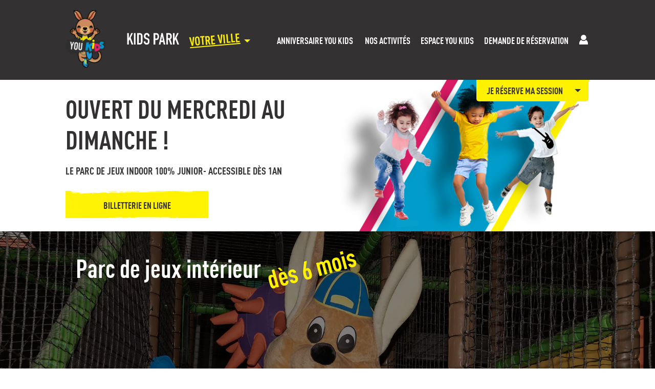

--- FILE ---
content_type: text/html; charset=utf-8
request_url: https://www.you-kids.fr/
body_size: 7535
content:
<!doctype html><html class="lang-fr lang-fr accueil" lang="fr"><head><title>You Kids | le parc de jeu indoor dans votre région ! </title><meta name="description" content="Venez faire le plein d'adrénaline au You Kids Park ! Toboggans, Fontaine à balles, Volcan géant pour les petits partout en France !" /><meta name="Identifier-URL" content="https://www.you-kids.fr/" /><link rel="canonical" href="https://www.you-kids.fr/" /><meta name="viewport" content="width=device-width, initial-scale=1.0, maximum-scale=1.0, user-scalable=0" /><meta name="copyright" content="©Groupe SCR, 2015" /><meta name="resource-type" content="document" /><meta http-equiv="content-type" content="text/html; charset=utf-8" /><meta name="facebook-domain-verification" content="hs1wd0vxufy5xhe8glel72jfjcexk5" /><link rel="apple-touch-icon" sizes="57x57" href="/templates/favicons/youkids/apple-touch-icon-57x57.png?916868c68286e32ee979140f73d9bfa3" /><link rel="apple-touch-icon" sizes="60x60" href="/templates/favicons/youkids/apple-touch-icon-60x60.png?51578587f4b889f290bf2c13b27ea284" /><link rel="apple-touch-icon" sizes="72x72" href="/templates/favicons/youkids/apple-touch-icon-72x72.png?e9451f20abbbe8669f2dd0fdaea8f289" /><link rel="apple-touch-icon" sizes="76x76" href="/templates/favicons/youkids/apple-touch-icon-76x76.png?b5daeecb0f711c7475ed1ae173fb0199" /><link rel="apple-touch-icon" sizes="114x114" href="/templates/favicons/youkids/apple-touch-icon-114x114.png?be551e8d3257b3c8ccd76f3f9c07616c" /><link rel="apple-touch-icon" sizes="120x120" href="/templates/favicons/youkids/apple-touch-icon-120x120.png?54caa2d730de3c66b98276e0c14a4946" /><link rel="apple-touch-icon" sizes="144x144" href="/templates/favicons/youkids/apple-touch-icon-144x144.png?5cb5843a104e5d26935b1b9429debd6d" /><link rel="apple-touch-icon" sizes="152x152" href="/templates/favicons/youkids/apple-touch-icon-152x152.png?d54b31a0fe910b1544cff118fbc714b6" /><link rel="apple-touch-icon" sizes="180x180" href="/templates/favicons/youkids/apple-touch-icon-180x180.png?48899bb79a85960cfe7a4107cd9e5790" /><link rel="icon" type="image/png" href="/templates/favicons/youkids/favicon-32x32.png?49366b5ab4669e955e5ac1d003fd2024" sizes="32x32" /><link rel="icon" type="image/png" href="/templates/favicons/youkids/favicon-194x194.png?02da819c8604799ddf2fe8ac71be12f4" sizes="194x194" /><link rel="icon" type="image/png" href="/templates/favicons/youkids/favicon-96x96.png" sizes="96x96" /><link rel="icon" type="image/png" href="/templates/favicons/youkids/android-chrome-192x192.png?b3b28464d57bbedbc515ddee4c60d6a0" sizes="192x192" /><link rel="icon" type="image/png" href="/templates/favicons/youkids/favicon-16x16.png?35622b1c795fdea28b98a818368b4616" sizes="16x16" /><link rel="shortcut icon" href="/templates/favicons/youkids/favicon.ico?e8a5fe98e7ae830e512bfc75b709fafa" /><meta name="msapplication-TileColor" content="#ffffff" /><meta name="msapplication-TileImage" content="/templates/favicons/youkids/mstile-144x144.png" /><meta name="msapplication-config" content="/templates/favicons/youkids/browserconfig.xml" /><meta name="theme-color" content="#ffffff" /><meta property="og:type" content="website"><meta property="og:url" content="https://www.you-kids.fr/"><meta property="og:title" content="Trampoline park - You Jump !"><meta property="og:image" content="https://www.you-kids.fr/repository/image/opengraph/youjump_trampolinepark.jpg"><meta name="facebook-domain-verification" content="hs1wd0vxufy5xhe8glel72jfjcexk5" /><!--[if IE]><![endif]--><link type="text/css" rel="stylesheet" href="/templates/reset.css?dac02176ac7922718f107c2033c93e0f" /><link type="text/css" rel="stylesheet" href="/templates/default/yjp_park.min.css?bf366d91cfe45a9b8d1cf103287a2fa7" /><link type="text/css" rel="stylesheet" href="/templates/default/owl.carousel.min.css?baf82b6c3efd33b5d8ea5eeaecf8a2f6" /><link type="text/css" rel="stylesheet" href="/templates/default/screen.min.css?a0c5d4bfdad5557d385e355e95de5346" /><link type="text/css" rel="stylesheet" href="/templates/default/global-popin.css?b2dad20c9cd90e93fc934901279f4d00" /><link type="text/css" rel="stylesheet" href="/templates/default/yjp_popin.min.css?6d7982e6f48049f85a0c49056c0a026b" /><link type="text/css" rel="stylesheet" media="screen and (max-width:1024px)" href="/templates/default/responsive.min.css?e0174de120e3e109fefd7ed4a2ddb4b8"/><link type="text/css" rel="stylesheet" media="print" href="/templates/default/print.css?9740054a70920d9f13cdb76ed4460154" /><script src="/templates/default/js/modernizr.min.js?81534e4d622e809a979de24732d00e03" defer ></script></head><body><div class="site"><div class="main"><div class="PS_page" style="z-index:1">  <div class="clearfix ws-spaces-wrapper">  <div class="ws-space" style="zoom:1; width: 100%; float: none; position:relative;z-index: 1; clear:both; zoom:1;" id='youjump'><div class="ws-boxes-wrapper">   <div class="ws-box" style="float: left; width: 100%; "> <header class="font--din"><div class="flex margin-auto col--6 padding-y--sm position--relative"><div class="left flex flex-row color--white flex-fill"><div class="logo"><a href="/"><picture><img alt="" height="112" src="/repository/logo_youkids.png" width="79" /> <source srcset="/repository/image/logo_youkids_200.webp" type="image/webp" /> </picture></a></div><div class="park flex flex-col flex-justify--around padding-left--md"><div class="font--bold color--orange font-size--24"><!-- Select_your_park --><img alt="You Kids" height="27" src="/repository/image/kidspark.png" width="103" /><div class="park-select cursor--pointer relative display--inline-block padding-x--sm text--uppercase" data-slug="accueil"><span class="selected-park display--inline-block text--underline">votre ville</span></div></div></div></div><div class="color--white right flex flex-shrink flex-justify--around flex-valign--center "><nav id="navigation-0"><div class="plan"><ul class="nav flex flex-wrap"><li class="site-1 level-1 parc-indoor-enfant-anniversaires"><a href="/parc-indoor-enfant-anniversaires" >Anniversaire You kids&nbsp;</a></li><li aria-hidden="true" class="separator"></li><li class="site-1 level-1 nos-activites"><a href="/nos-activites" >Nos activit&eacute;s</a></li><li aria-hidden="true" class="separator"></li><li class="site-1 level-1 parc-indoor-enfant"><a href="/parc-indoor-enfant" >Espace You Kids</a></li><li aria-hidden="true" class="separator"></li><li class="site-1 level-1 contact-parc-indoor"><a href="/contact-parc-indoor" >Demande de r&eacute;servation</a></li></ul><div style="clear: both;"></div></div></nav></div><div class="customer-nav flex flex-valign--center padding-left--xs padding-right--xs--mobile font-size--28"><a href="/reservation/billetterie" target="_blank" class="text--decoration-none"><i class="icon-espace-client color--white"></i></a></div><a href="/reservation" id="header-booking" class="absolute display--block font--din font--bold bg--flashy-yellow text--uppercase border-radius-bottom--5 align--center ">Je r&eacute;serve ma session</a><div id="burger" class="hamburger hamburger--spin "><div class="hamburger-box"><div class="hamburger-inner"></div></div></div><div id="park-big-menu" class="bg--white"><ul id="park-choice-list" class="font--din text--uppercase font--bold"><li><input type="checkbox" class="accordion-toggle ninja" id="toggle-region-1" value="1" /><span class="region-title font-size--28 color--light-blue"><label for="toggle-region-1">Nord & Nord-Est</label></span><ul><li ><a href="https://www.you-kids.fr/lille-marquette">Lille Marquette</a></li><li ><a href="https://www.you-kids.fr/strasbourg-geispolsheim">Strasbourg Geispolsheim</a></li><li ><a href="https://www.you-kids.fr/strasbourg-mundolsheim">Strasbourg Mundolsheim</a></li></ul></li><li><input type="checkbox" class="accordion-toggle ninja" id="toggle-region-2" value="1" /><span class="region-title font-size--28 color--light-blue"><label for="toggle-region-2">Nord-Ouest</label></span><ul><li ><a href="https://www.you-kids.fr/caen">Caen</a></li><li ><a href="https://www.you-kids.fr/nantes-atlantis">Nantes Atlantis</a></li></ul></li><li><input type="checkbox" class="accordion-toggle ninja" id="toggle-region-3" value="1" /><span class="region-title font-size--28 color--light-blue"><label for="toggle-region-3">Région Parisienne</label></span><ul><li ><a href="https://www.you-kids.fr/montigny-le-bretonneux">Montigny-le-Bretonneux</a></li><li ><a href="https://www.you-kids.fr/paris-palaiseau">Paris-Palaiseau</a></li><li ><a href="https://www.you-kids.fr/thiverval">Thiverval Liberty</a></li></ul></li><li><input type="checkbox" class="accordion-toggle ninja" id="toggle-region-4" value="1" /><span class="region-title font-size--28 color--light-blue"><label for="toggle-region-4">Sud-Ouest</label></span><ul><li ><a href="https://www.you-kids.fr/merignac">Mérignac</a></li><li ><a href="https://www.you-kids.fr/perpignan">Perpignan-Pollestres</a></li><li ><a href="https://www.you-kids.fr/toulouse-montaudran">Toulouse Montaudran</a></li><li ><a href="https://www.you-kids.fr/toulouse-sept-deniers">Toulouse Sept Deniers</a></li></ul></li><li><input type="checkbox" class="accordion-toggle ninja" id="toggle-region-5" value="1" /><span class="region-title font-size--28 color--light-blue"><label for="toggle-region-5">Sud-Est & Centre</label></span><ul><li ><a href="https://www.you-kids.fr/avignon">Avignon</a></li><li ><a href="https://www.you-kids.fr/montpellier-lattes">Montpellier Lattes</a></li></ul></li></ul><div id="small-yellow-splash"></div><div id="close-big-menu--rail"><button id="close-big-menu" type="button"></button></div></div></div></header></div> <div class="ws-box" style="float: left; width: 100%; "> <section id="content" class="color--white "><div id="park-bandeau-before-header"><div class="park-bandeau-before-header-container"><div class="park-bandeau-before-header-container__left"><div class="park-bandeau-before-header-container__left__container"><div class="font-size--50 font--din font--bold text--uppercase padding-y--sm align color--blue">Ouvert du mercredi au dimanche !</div><div class="font-size--20 font--din font--bold text--uppercase align color--blue">LE PARC DE JEUX INDOOR 100% JUNIOR- ACCESSIBLE DÈS 1AN</div><div class="padding-y--sm color--black"><a class="button bg--flashy-yellow" href="reservation">Billetterie en ligne</a></div></div></div><div class="park-bandeau-before-header-container__right"><div class="park-bandeau-before-header-container__right__container"><img alt="Image bannière You Jump" src="https://www.you-kids.fr/repository/yjp_home_banner/banner_web_youkids.jpg" style="width:100%; max-width:700px;" /></div></div></div></div><div id="park-header" class="width--100"><div class="header-wrapper flex margin-auto flex-col"><div class="header-youtube ninja"></div><div class="h1-wrapper col--6 width--100 flex flex-fill flex-valign--center margin-x--auto margin-top--md"><div class="padding-x--sm"><div class="catch-phrase font--din font--bold"><h1 class="font-size--50">Parc de jeux int&eacute;rieur<span class="inclined-park-h1 color--orange">d&egrave;s 6 mois</span></h1><div class="font-size--25"></div></div></div></div><div id="park-news"><div class="news-wrapper flex flex-wrap flex-justify--center "><div class="news-content flex flex-col margin--xs relative box-shadow"><img src="/repository/news/202204221400_you_jumpf-boukla-acvti_images-11099_1_-400x150.jpg" alt="image news"><div class="bg--pink padding--sm"><h2 class="font--din font--bold font-size--28 text--uppercase">SESSION YOU KIDS</h2><div class="font-size--14">Emmenez vos enfants s'&eacute;clater et passer un moment inoubliable dans notre You Kids Park !&nbsp;<br /><a class="news-button" href="reservation/session">R&eacute;server</a></div></div></div><div class="news-content flex flex-col margin--xs relative box-shadow"><img src="/repository/news/202204221419_you_jump_avignon_f-boukla-activ_images-1419_1_-400x150.jpg" alt="image news"><div class="bg--pink padding--sm"><h2 class="font--din font--bold font-size--28 text--uppercase">ANNIVERSAIRE&nbsp;ENFANT</h2><div class="font-size--14">Organisez un anniversaire inoubliable pour votre enfant dans un cadre in&eacute;dit, ludique et fun&nbsp;!<br /><a class="news-button" href="reservation/anniversaire">R&eacute;server</a></div></div></div></div></div></div></div><div id="park-intro"><div class="col--4 full-width margin-x--auto padding-y--sm"><h2 class="font--din font--bold align--center font-size--24">Un parc de jeux conçu pour les enfants</h2><div class="padding-top--sm padding-bottom--xs font-size--14"><p style="line-height: 1.38; text-align: center;">Parcours d&#39;obstacles, fontaines &agrave; balles, toboggans... des aventures extraordinaires attendent vos enfants ! Qu&#39;ils soient tout&nbsp;petits ou bien plus grands, les kids n&#39;ont qu&#39;une envie : s&#39;amuser ! &Ccedil;a tombe bien, chez You Kids, ils partent &agrave; la conqu&ecirc;te de nouveaux horizons et de nouvelles sensations, ils inventent des exp&eacute;ditions, et&nbsp;imaginent&nbsp;des histoires qu&#39;ils vivent entre amis.&nbsp;<br /><br />Nos parcs indoor offrent plus de 100m&sup2; d&#39;espace s&eacute;curis&eacute;&nbsp;et parfaitement adapt&eacute;s aux activit&eacute;s des enfants.&nbsp; Accessibles &agrave; partir de 6 mois et jusqu&#39;&agrave; 12 ans et par tous les temps, les parcs proposent un&nbsp;concentr&eacute; de jeux&nbsp;fun &agrave; partager en&nbsp;<strong>famille</strong>&nbsp;ou&nbsp;<strong>entre amis</strong>&nbsp;! Choisissez votre&nbsp;<a href="https://www.you-kids.fr/avignon/nos-centres">centre</a>&nbsp;et retrouvez toutes les activit&eacute;s pour vous amuser&nbsp; ! !</p></div></div></div><div id="park-activities" class="width--100 bg--pink padding-bottom--lg"><h2 class="color--black park-title col--6 margin-auto padding-bottom--lg padding-top--md align--center font--din font--bold text--uppercase"><span class="font-size--36">Nos</span> <span class="inclined-header font-size--65 color--white">activit&eacute;s !</span></h2><div class="color--flashy-yellow activities-wrapper flex flex-wrap flex-justify--center col--6 margin-auto relative margin-auto padding-top--lg"><a href="/activites/toboggan" id="activity-18" class="activity display--inline-block align--center icon-toboggan padding-top--lg margin-bottom--md margin-x--xs"><span class="font--din font--bold color--white text--uppercase">Toboggan</span></a><a href="/activites/espace-mini-aventurier" id="activity-20" class="activity display--inline-block align--center icon-espace-mini-aventurier padding-top--lg margin-bottom--md margin-x--xs"><span class="font--din font--bold color--white text--uppercase">Espace mini aventurier</span></a><a href="/activites/parcours-obstacles" id="activity-21" class="activity display--inline-block align--center icon-parcours-obstacles padding-top--lg margin-bottom--md margin-x--xs"><span class="font--din font--bold color--white text--uppercase">Parcours d&#39;obstacles</span></a><a href="/activites/terrain-foot-basket" id="activity-22" class="activity display--inline-block align--center icon-terrain-foot-basket padding-top--lg margin-bottom--md margin-x--xs"><span class="font--din font--bold color--white text--uppercase">Terrains de foot et basket</span></a><a href="/activites/legos-geants" id="activity-23" class="activity display--inline-block align--center icon-legos-geants padding-top--lg margin-bottom--md margin-x--xs"><span class="font--din font--bold color--white text--uppercase">Lego g&eacute;ants</span></a><a href="/activites/volcan" id="activity-24" class="activity display--inline-block align--center icon-volcan padding-top--lg margin-bottom--md margin-x--xs"><span class="font--din font--bold color--white text--uppercase">Volcan</span></a><a href="/activites/mur-escalade" id="activity-27" class="activity display--inline-block align--center icon-mur-escalade padding-top--lg margin-bottom--md margin-x--xs"><span class="font--din font--bold color--white text--uppercase">Mur d&#39;escalade</span></a><a href="/activites/fontaine-a-balles" id="activity-32" class="activity display--inline-block align--center icon-fontaine-a-balles padding-top--lg margin-bottom--md margin-x--xs"><span class="font--din font--bold color--white text--uppercase">Fontaine &agrave; balles</span></a><a href="/activites/circuit-velos" id="activity-33" class="activity display--inline-block align--center icon-circuit-velos padding-top--lg margin-bottom--md margin-x--xs"><span class="font--din font--bold color--white text--uppercase">Circuit de V&eacute;los&nbsp;</span></a><a href="/activites/piscine-a-balles" id="activity-34" class="activity display--inline-block align--center icon-piscine-a-balles padding-top--lg margin-bottom--md margin-x--xs"><span class="font--din font--bold color--white text--uppercase">Piscine &agrave; balles</span></a><a href="/activites/tourniquet" id="activity-35" class="activity display--inline-block align--center icon-tourniquet padding-top--lg margin-bottom--md margin-x--xs"><span class="font--din font--bold color--white text--uppercase">Tourniquet</span></a><a href="/activites/canon" id="activity-36" class="activity display--inline-block align--center icon-canon padding-top--lg margin-bottom--md margin-x--xs"><span class="font--din font--bold color--white text--uppercase">Canon &agrave; balle</span></a><a href="/activites/cibles-interactives" id="activity-37" class="activity display--inline-block align--center icon-cibles-interactives padding-top--lg margin-bottom--md margin-x--xs"><span class="font--din font--bold color--white text--uppercase">Cibles interactives</span></a><a href="/activites/piste-de-luge" id="activity-38" class="activity display--inline-block align--center icon-piste-de-luge padding-top--lg margin-bottom--md margin-x--xs"><span class="font--din font--bold color--white text--uppercase">Piste de luge</span></a><a href="/activites/espace-bambin" id="activity-39" class="activity display--inline-block align--center icon-espace-bambin padding-top--lg margin-bottom--md margin-x--xs"><span class="font--din font--bold color--white text--uppercase">Espace bambin</span></a><a href="/activites/tour-elastique" id="activity-40" class="activity display--inline-block align--center icon-tour-elastique padding-top--lg margin-bottom--md margin-x--xs"><span class="font--din font--bold color--white text--uppercase">Tour &eacute;lastique</span></a><a href="/activites/la-vague" id="activity-41" class="activity display--inline-block align--center icon-la-vague padding-top--lg margin-bottom--md margin-x--xs"><span class="font--din font--bold color--white text--uppercase">La vague</span></a><a href="/activites/la-descente-du-serpent" id="activity-42" class="activity display--inline-block align--center icon-la-descente-du-serpent padding-top--lg margin-bottom--md margin-x--xs"><span class="font--din font--bold color--white text--uppercase">La descente du serpent</span></a><a href="/activites/le-rouleau" id="activity-43" class="activity display--inline-block align--center icon-le-rouleau padding-top--lg margin-bottom--md margin-x--xs"><span class="font--din font--bold color--white text--uppercase">Le rouleau</span></a><a href="/activites/la-danse-du-tigre" id="activity-44" class="activity display--inline-block align--center icon-la-danse-du-tigre padding-top--lg margin-bottom--md margin-x--xs"><span class="font--din font--bold color--white text--uppercase">La danse du tigre</span></a><a href="/activites/la-montee-infernale" id="activity-45" class="activity display--inline-block align--center icon-la-montee-infernale padding-top--lg margin-bottom--md margin-x--xs"><span class="font--din font--bold color--white text--uppercase">La mont&eacute;e infernale</span></a><a href="/activites/cactus-geant" id="activity-46" class="activity display--inline-block align--center icon-cactus-geant padding-top--lg margin-bottom--md margin-x--xs"><span class="font--din font--bold color--white text--uppercase">Cactus g&eacute;ant</span></a><a href="/activites/parcours-du-combattant" id="activity-47" class="activity display--inline-block align--center icon-parcours-du-combattant padding-top--lg margin-bottom--md margin-x--xs"><span class="font--din font--bold color--white text--uppercase">Le parcours du combattant</span></a><a href="/activites/boules-geantes" id="activity-48" class="activity display--inline-block align--center icon-boules-geantes padding-top--lg margin-bottom--md margin-x--xs"><span class="font--din font--bold color--white text--uppercase">Les boules g&eacute;antes</span></a><a href="/activites/espace-ninja" id="activity-49" class="activity display--inline-block align--center icon-espace-ninja padding-top--lg margin-bottom--md margin-x--xs"><span class="font--din font--bold color--white text--uppercase">Espace ninja</span></a><a href="/activites/la-pinata" id="activity-50" class="activity display--inline-block align--center icon-la-pinata padding-top--lg margin-bottom--md margin-x--xs"><span class="font--din font--bold color--white text--uppercase">La Pi&ntilde;ata</span></a><a href="/activites/le-petit-pont" id="activity-52" class="activity display--inline-block align--center icon-le-petit-pont padding-top--lg margin-bottom--md margin-x--xs"><span class="font--din font--bold color--white text--uppercase">Le petit pont</span></a><a href="/activites/zone-voiture-electrique" id="activity-53" class="activity display--inline-block align--center icon-zone-voiture-electrique padding-top--lg margin-bottom--md margin-x--xs"><span class="font--din font--bold color--white text--uppercase">Zone voiture &eacute;lectrique</span></a><a href="/activites/you-drive" id="activity-54" class="activity display--inline-block align--center icon-you-drive padding-top--lg margin-bottom--md margin-x--xs"><span class="font--din font--bold color--white text--uppercase">Mini Auto-&eacute;cole</span></a></div></div></section></div> <div class="ws-box" style="float: left; width: 100%; "> <footer class="bg--black"><div id="park-mesh" class="full-width flex flex-justify--center bg--light-grey padding-x--xs padding-y--xs"><div class="mesh-logo-trampoline"><div><a href="https://www.trampolinepark.fr" target="_blank"><img alt="Trampoline Park" sizes="(max-width: 600px) 282px, 144px" src="/repository/image/logo/logo_trampolinepark_grey-144.png" srcset="/repository/image/logo/logo_trampolinepark_grey-144.webp 144w,/repository/image/logo/logo_trampolinepark_grey-282.webp 282w" /></a></div>&nbsp;</div><div class="mesh-logo-youkids"><img alt="You Kids" sizes="(max-width: 600px) 282px, 144px" src="/repository/image/logo/logo_youkids_color-144.png" srcset="/repository/image/logo/logo_youkids_color-144.webp 144w,/repository/image/logo/logo_youkids_color-282.webp 282w" /></div></div><div class="col--6 flex flex-col flex-valign--center flex-justify--between margin-auto font--din font--bold color--white padding-y--sm padding-x--xs"><nav id="navigation-2"><div class="plan"><ul class="nav flex flex-wrap col--4"><li class="site-1 level-1 faq flex-fill"><a href="/faq" ><div class="nav-footer"><i class="icon-faq"></i><span>FAQ</span> <span class="text--initial">Retrouvez toutes les r&eacute;ponses &agrave; vos questions</span></div></a></li><li aria-hidden="true" class="separator"></li><li class="site-1 level-1 nos-centres flex-fill"><a href="/nos-centres" ><div class="nav-footer"><i class="icon-nos-centres"></i><span>Nos 9</span>&nbsp;<span class="text--initial">parcs de jeux pour enfants pr&egrave;s de chez vous</span></div></a></li></ul><div style="clear: both;"></div></div></nav><div class="flex flex-justify--between padding-Y--xs width--100 flex-gap--20"><div>Snack &amp; Parking Gratuit</div><div>Acc&egrave;s PMR</div><div>Ch&egrave;ques vacances accept&eacute;s<br />(Hors r&eacute;servation en ligne)</div><div>Service client ouvert<br />de 10h00 &agrave; 12h30 et de 13h30 &agrave; 18h00<br />7j/7</div></div><nav id="park-nav" class="margin-y--sm"><ul class="region-park flex flex-wrap"><!--<li class="margin-y--xs"><h2 class="text--uppercase">@title_park_north_footer_nav</h2>@content_park_north_footer_nav</li>--><li class="margin-y--xs"><h2 class="text--uppercase">Nord &amp; Nord-Est</h2><a href="/lille-marquette">Lille Marquette</a><br /><a href="/strasbourg-geispolsheim">Strasbourg Geispolsheim</a><br /><a href="/strasbourg-mundolsheim">Strasbourg Mundolsheim</a></li><li class="margin-y--xs"><h2 class="text--uppercase">Nord-Ouest</h2><a href="/caen">Caen</a></li><li class="margin-y--xs"><h2 class="text--uppercase">REGION PARISIENNE</h2><a href="/paris-palaiseau">Paris-Palaiseau</a><br /><a href="/thiverval">Thiverval</a></li><li class="margin-y--xs"><h2 class="text--uppercase">Sud-OUEST</h2><a href="/merignac">Bordeaux Merignac</a></li><li class="margin-y--xs"><h2 class="text--uppercase">You Kids Sud</h2><a href="/avignon">Avignon</a><br /><a href="/montpellier-lattes">Montpellier&nbsp;Lattes</a></li></ul></nav><nav id="legal-nav"><div class="plan flex flex-row font-size--16"><ul class="nav flex flex-wrap font-size--16"><li class="site-1 level-1 conditions-generales-d-utilisation"><a href="/conditions-generales-d-utilisation">Conditions générales d'utilisation</a></li><li class="site-1 level-1 conditions-generales-de-vente"><a href="/conditions-generales-de-vente">Conditions générales de vente</a></li><li aria-hidden="true" class="separator"></li><li class="site-1 level-1 politique-de-confidentialite"><a href="/politique-de-confidentialite">Politique de confidentialité</a></li><li aria-hidden="true" class="separator"></li><li class="site-1 level-1 mentions-legales"><a href="/mentions-legales">Mentions légales</a></li></ul><div style="clear: both;"></div></div></nav><div id="contact-infos" class="col--6 flex flex-valign--center flex-justify--center margin-auto font--din font--bold color--white"><div class="font--helvetica-new font-size--16 padding--sm font--normal "><span><a href="tel:"></a></span></div><div class="font--helvetica-new font-size--16 padding--sm font--normal "><span><a href="mailto:"></a></span></div></div></div><div class="icon-drop scroll-to-top-button color--pink"></div></footer><div id="popin-overlay" class="display--none"></div><aside id="global-modal" class="popin-wrapper display--none"> <form class="popin-container flex flex-col flex-valign--center bg--white margin--xs padding--md relative border--around--2--blue border-radius--5 align--center"> <div class="popin-title text--uppercase align--center color--blue "></div> <div class="popin-content align--center color--blue font--light font-size--14 padding-y--md"></div> <div class="popin-custom-field-wrapper align--center"></div>  <input type="button" aria-label="confirm" class="button display--none bg--orange-intense color--white font-size--20" value="">  <input type="button" aria-label="cancel" class="button font-size--20" value=""> </form> <div class="popin-memoization-field" data-memoization="" style="display:none"></div></aside><div id="home-probe-script" class="is-on-home" ></div></div>  <div class="clearfix"></div> </div> </div> <div class="clearfix"></div> </div> </div></div></div><!--[if lt IE 7]><script defer type="text/javascript" src="/includes/js/sleightbg.js?31fb591e6483519db1528c8f9e295c35"></script><script defer type="text/javascript" src="/includes/js/pngfix.js?1c17a462876bd101e45bfd3dc7ed8a0d"></script><![endif]--><script src="/includes/js/jquery.js?bfc79cb335c384d188fbc759622083a6"></script><script src="/includes/js/jquery-ui.js?c47ce6183e6c2d4db6333aa78575be6f"></script><script src="/templates/default/js/main.min.js?b8c2ec720e6c80890fa76fe266c9b1b4"></script><script src="/includes/js/owl.carousel.min.js?a355e083bb6d33bbe218cb12a6b98480"></script><script src="/includes/js/ajaxEngine.min.js?c238d7da1f732f3743d7d7edaf97d6c6"></script><script src="https://cdn-app.myli.io/my/widget/293-NmY3OTUwNDIxYzMwYTIyMzM0NDJhOT/widget.js"></script><script>
window.axeptioSettings = {
 clientId: "65e03810fd8336fdb8484c0c",
 cookiesVersion: "you-kids-fr-EU",
 googleConsentMode: {
default: {
 analytics_storage: "denied",
 ad_storage: "denied",
 ad_user_data: "denied",
 ad_personalization: "denied",
 wait_for_update: 500
}
 }
};
 
(function(d, s) {
 var t = d.getElementsByTagName(s)[0], e = d.createElement(s);
 e.async = true; e.src = "//static.axept.io/sdk.js";
 t.parentNode.insertBefore(e, t);
})(document, "script");
</script><script>(function(w,d,s,l,i){w[l]=w[l]||[];w[l].push({'gtm.start':
new Date().getTime(),event:'gtm.js'});var f=d.getElementsByTagName(s)[0],
j=d.createElement(s),dl=l!='dataLayer'?'&l='+l:'';j.async=true;j.src=
'//www.googletagmanager.com/gtm.js?id='+i+dl;f.parentNode.insertBefore(j,f);
})(window,document,'script','dataLayer','GTM-K5FJF9M');</script><script src="/includes/js/global-popin.js?82c62ed0bf594f66bd096a4fd5525fdc" defer async></script><script src="/includes/js/menu.min.js?114dbd824df1f326346dee73bb9d6246" defer async></script><script src="/includes/js/popin.min.js?31d3a2b43a618762be80ea14fbdedcaf" defer async></script><script type="application/ld+json">
{"@context":"http:\/\/schema.org","@type":"WebPage","@id":"https:\/\/www.you-kids.fr\/#webpage","url":"https:\/\/www.you-kids.fr\/","name":"You Kids | le parc de jeu indoor dans votre région ! ","abstract":"Venez faire le plein d'adrénaline au You Kids Park ! Toboggans, Fontaine à balles, Volcan géant pour les petits partout en France !","dateModified":"2025-12-19T16:27:58+01:00","inLanguage":"fr","isPartOf":{"@context":"http:\/\/schema.org","@type":"WebSite","@id":"https:\/\/www.you-kids.fr#website","url":"https:\/\/www.you-kids.fr","name":"You kids"}}
</script></body></html>

--- FILE ---
content_type: text/css
request_url: https://www.you-kids.fr/templates/default/yjp_park.min.css?bf366d91cfe45a9b8d1cf103287a2fa7
body_size: 2429
content:
.park-bandeau-before-header-container{flex-direction:row;justify-content:center;width:80%;margin:auto;display:flex}.park-bandeau-before-header-container__left,.park-bandeau-before-header-container__right{flex-direction:row;justify-content:flex-start;width:50%;display:flex}.park-bandeau-before-header-container__left__container{flex-direction:column;justify-content:center;align-items:flex-start;width:100%;display:flex}.park-bandeau-before-header-container__right__container{flex-direction:column;justify-content:center;align-items:center;width:100%;display:flex}.bandeau-message-container{padding-top:unset;margin-top:0}#park-header{box-sizing:border-box;background:url(images/park_background_desktop.webp) 50%/cover no-repeat;flex-direction:column;min-height:calc(100vh - 134px);display:flex;position:relative}#park-header .header-youtube{background-color:#0000;width:100%;position:absolute;top:0;bottom:0}#park-header .header-wrapper{z-index:1;background:#00000080;flex-grow:1;width:100%;position:relative}#park-intro{background:#009ad0 url(images/park-intro-background.webp) top no-repeat}#park-news{z-index:2;padding-bottom:60px}#park-news .news-wrapper.no-news{margin-bottom:0}#park-news .news-wrapper .news-content{width:400px;height:310px;margin-top:25px}#park-news .news-wrapper .news-content>div{height:160px;position:relative}a.news-button,#park-news .news-wrapper .news-content .news-button{color:#333132;text-transform:uppercase;text-align:center;background-size:cover;min-width:279px;min-height:54px;padding:0 13px;font-family:DINCondensed,Tahoma,Geneva,sans-serif;font-size:.95rem;font-weight:700;line-height:54px;display:block;position:absolute;bottom:0;left:50%;-webkit-transform:translate(-50%,50%);-moz-transform:translate(-50%,50%);-ms-transform:translate(-50%,50%);-o-transform:translate(-50%,50%);transform:translate(-50%,50%);background:url(images/button_brush_bg.webp) no-repeat!important}#park-offers .offers-wrapper{max-width:770px}#park-offers .offer-wrapper{max-width:250px}#park-offers .offer-wrapper .offer-header>img{width:100%;height:210px}#park-offers .offer-wrapper .offer-header .offer-title{padding-top:5px;font-size:1.556rem;bottom:0;left:10px}#park-offers .offer-wrapper .offer-content{min-height:230px}#park-offers .offer-wrapper a{float:right}.offers-wrapper .owl-item{justify-content:center;display:flex}#park-offers .owl-carousel .owl-nav button.owl-prev,#park-offers .owl-carousel .owl-nav button.owl-next{color:#da1b64;border:1px solid #da1b64;border-radius:22px;width:44px;height:44px}#park-offers .owl-carousel .owl-nav button.owl-prev{position:absolute;top:100px;left:-100px}#park-offers .owl-carousel .owl-nav button.owl-next{position:absolute;top:100px;right:-100px}#park-offers .owl-carousel .owl-nav button.owl-prev:before,#park-offers .owl-carousel .owl-nav button.owl-next:before{font-size:12px;position:absolute;top:50%;left:50%}#park-offers .owl-carousel .owl-nav button.owl-prev:before{-webkit-transform:translate(-50%,-50%)rotate(180deg);-moz-transform:translate(-50%,-50%)rotate(180deg);-ms-transform:translate(-50%,-50%)rotate(180deg);-o-transform:translate(-50%,-50%)rotate(180deg);transform:translate(-50%,-50%)rotate(180deg)}#park-offers .owl-carousel .owl-nav button.owl-next:before{-webkit-transform:translate(-50%,-50%);-moz-transform:translate(-50%,-50%);-ms-transform:translate(-50%,-50%);-o-transform:translate(-50%,-50%);transform:translate(-50%,-50%)}#park-activities .activity:hover span.color--black{color:#da1b64}#park-activities .activity:hover span.color--white{color:#fff200}#park-activities .activity{box-sizing:content-box;width:20%;min-width:125px;height:38px;text-decoration:none}#park-activities .icon-you-drive:before,#park-activities .icon-canon:before,#park-activities .icon-tourniquet:before,#park-activities .icon-cibles-interactives:before,#park-activities .icon-tour-elastique:before,#park-activities .icon-espace-bambin:before,#park-activities .icon-espace-ninja:before,#park-activities .icon-battle-beam:before{font-size:4rem}#park-activities .icon-lego-géants:before,#park-activities .icon-legos-geants:before,#park-activities .icon-stunt-bac-airbag:before,#park-activities .icon-stunt-bac-mousse:before{font-size:3rem}#park-activities .icon-legos-geants:before,#park-activities .icon-mur-escalade:before,#park-activities .icon-circuit-velos:before,#park-activities .icon-terrain-foot-basket:before,#park-activities .icon-parcours-obstacles:before,#park-activities .icon-fontaine-a-balles:before,#park-activities .icon-espace-mini-aventurier:before,#park-activities .icon-dodgeball:before,#park-activities .icon-piste-de-luge:before,#park-activities .icon-cardio-wall:before{font-size:3.5rem}#park-activities .icon-volcan:before{font-size:5.8rem}#park-activities .icon-slam-dunk:before{font-size:4.5rem}#park-activities .icon-mini-kids:before,#park-activities .icon-kid-land:before,#park-activities .icon-youkids-geispolsheim:before,#park-activities .icon-warrior:before,#park-activities .icon-tower-air-bag:before{font-size:4rem}#park-activities .icon-trampoline-arena:before{font-size:2rem}#park-activities .icon-twister:before{font-size:3rem}#park-activities .icon-toboggan:before,#park-activities .icon-walking-wall:before,#park-activities .icon-interactive-jump:before{font-size:4rem}#park-activities .icon-piscine-a-balles:before{font-size:5rem}#park-activities .icon-accrobranche-indoor:before{font-size:4.667em}#park-activities .icon-cage-ball:before{font-size:3.889em}#park-activities .icon-le-petit-pont:before,#park-activities .icon-la-montee-infernale:before,#park-activities .icon-la-danse-du-tigre:before,#park-activities .icon-la-vague:before,#park-activities .icon-parcours-du-combattant:before,#park-activities .icon-la-pinata:before,#park-activities .icon-le-rouleau:before,#park-activities .icon-la-descente-du-serpent:before,#park-activities .icon-cactus-geant:before,#park-activities .icon-zone-voiture-electrique:before,#park-activities .icon-boules-geantes:before{font-size:4em}#park-activities .activity:before{position:absolute;bottom:50px;left:50%;-webkit-transform:translate(-50%);-moz-transform:translate(-50%);-ms-transform:translate(-50%);-o-transform:translate(-50%);transform:translate(-50%)}.current-day{position:relative}.current-day:before{content:"";background-color:#048dbd;border-radius:50%;width:10px;height:10px;position:absolute;top:50%;left:-15px;-webkit-transform:translateY(-50%);-moz-transform:translateY(-50%);-ms-transform:translateY(-50%);-o-transform:translateY(-50%);transform:translateY(-50%)}#open-hours-wrapper{width:570px}#open-hours-wrapper ul{list-style:none}#open-hours-wrapper .open-hours-type-wrapper{width:135px;padding:3px 5px 5px}#open-hours-wrapper .open-hours-content-wrapper{width:280px;padding:25px 20px}#open-hours-recruitment{background:url(images/home_slides.webp) 50%/cover no-repeat}#park-recruitment{width:360px}.edit-mode #park-header #open-hours-wrapper{width:auto}.edit-mode #park-header #open-hours-wrapper .open-hours-content-wrapper div.active .editorOutlight{opacity:1;width:90px;position:static}.bandeau-homepage-strasbourg-toulon,.bandeau-homepage-avignon,.bandeau-homepage-valence,.bandeau-homepage-nantes-atlantis,.bandeau-homepage-montpellier,.bandeau-homepage-metz,.bandeau-homepage-lille,.bandeau-homepage-paris-palaiseau{margin-top:0}.bandeau-homepage-marseille,.bandeau-homepage-strasbourg-geispolsheim,.bandeau-homepage-strasbourg-mundolsheim,.bandeau-homepage-toulouse-montaudran,.bandeau-homepage-toulouse-sept-deniers{margin-top:30px}@media screen and (width<=1024px){.bandeau-homepage-strasbourg-toulon,.bandeau-homepage-avignon,.bandeau-homepage-valence,.bandeau-homepage-nantes-atlantis,.bandeau-homepage-montpellier,.bandeau-homepage-metz,.bandeau-homepage-lille,.bandeau-homepage-strasbourg-geispolsheim,.bandeau-homepage-strasbourg-mundolsheim,.bandeau-homepage-toulouse-montaudran,.bandeau-homepage-toulouse-sept-deniers,.bandeau-homepage-paris-palaiseau,.bandeau-homepage-marseille{padding-top:5%}#park-offers .offers-wrapper{margin-bottom:60px}#park-offers .owl-carousel .owl-nav button.owl-prev,#park-offers .owl-carousel .owl-nav button.owl-next{bottom:-80px;left:50%;top:unset;right:unset}#park-offers .owl-carousel .owl-nav button.owl-prev{-webkit-transform:translate(-200%);-moz-transform:translate(-200%);-ms-transform:translate(-200%);-o-transform:translate(-200%);transform:translate(-200%)}#park-offers .owl-carousel .owl-nav button.owl-next{-webkit-transform:translate(100%);-moz-transform:translate(100%);-ms-transform:translate(100%);-o-transform:translate(100%);transform:translate(100%)}#park-offers .owl-carousel .owl-nav button.owl-prev:before,#park-offers .owl-carousel .owl-nav button.owl-next:before{font-size:12px;position:absolute;top:50%;left:50%}#open-hours-recruitment{padding-left:20px;padding-right:20px}#open-hours-recruitment .open-hours-recruitment-wrapper{flex-wrap:wrap}}@media screen and (width<=950px){.park-bandeau-before-header-container{flex-direction:column-reverse;width:100%}.park-bandeau-before-header-container__left,.park-bandeau-before-header-container__right{width:100%}.park-bandeau-before-header-container__left{margin:.5rem 0}.park-bandeau-before-header-container__left__container{text-align:left;align-items:center;width:95%;margin-left:auto;margin-right:auto}}@media screen and (width<=800px){.bandeau-homepage-strasbourg-toulon,.bandeau-homepage-avignon,.bandeau-homepage-valence,.bandeau-homepage-nantes-atlantis,.bandeau-homepage-montpellier,.bandeau-homepage-metz,.bandeau-homepage-lille,.bandeau-homepage-strasbourg-geispolsheim,.bandeau-homepage-strasbourg-mundolsheim,.bandeau-homepage-toulouse-montaudran,.bandeau-homepage-toulouse-sept-deniers,.bandeau-homepage-paris-palaiseau,.bandeau-homepage-marseille{padding-top:10%}.header-wrapper{z-index:1;background-image:url(images/park_background_desktop.webp);background-position:34% 60%;background-size:cover;flex-grow:1;width:100%;position:relative}#park-header .header-wrapper .h1-wrapper{justify-content:center}#park-header{min-height:calc(100vh - 95px)}#park-header .header-wrapper>div:last-child{flex-direction:column-reverse}#park-header .header-wrapper>div:last-child>div:last-child{margin-bottom:20px}#park-intro>div{padding-left:20px;padding-right:20px}#park-news{padding-bottom:0}#park-news .news-wrapper .news-content{height:auto;margin-top:8px}#park-news .news-wrapper .news-content>div{height:auto}#park-news .news-wrapper .news-content .news-button{bottom:unset;margin:20px 0 0;position:relative;transform:translate(-50%)}#open-hours-recruitment .open-hours-recruitment-wrapper.flex-justify--between{justify-content:center}#park-recruitment{width:100%;max-width:570px}}@media screen and (width>=601px){#open-hours-wrapper .open-hours-type-wrapper .icon-drop{display:none}#open-hours-wrapper .open-hours-content-wrapper{display:block}}@media screen and (width<=600px){.bandeau-homepage-strasbourg-toulon,.bandeau-homepage-avignon,.bandeau-homepage-valence,.bandeau-homepage-nantes-atlantis,.bandeau-homepage-montpellier,.bandeau-homepage-metz,.bandeau-homepage-lille,.bandeau-homepage-strasbourg-geispolsheim,.bandeau-homepage-strasbourg-mundolsheim,.bandeau-homepage-toulouse-montaudran,.bandeau-homepage-toulouse-sept-deniers,.bandeau-homepage-paris-palaiseau,.bandeau-homepage-marseille{padding-top:15%}#park-header{min-height:initial}#park-header .header-wrapper{padding-top:20px;padding-bottom:40px}#park-header .header-youtube,#park-header #open-hours-wrapper>.button{display:none}#park-news .news-wrapper{margin-top:8px;margin-bottom:0;-webkit-transform:none;-moz-transform:none;-ms-transform:none;-o-transform:none;transform:none}#open-hours-recruitment{background-size:cover}#open-hours-wrapper{flex-wrap:wrap;width:100%}#open-hours-wrapper>div.flex{flex-direction:column}#open-hours-wrapper>div.flex>div{width:100%}#open-hours-wrapper>div.flex>div:not(:first-child){margin-top:8px}#open-hours-wrapper .open-hours-type-wrapper{cursor:pointer}#open-hours-wrapper .open-hours-type-wrapper,#open-hours-wrapper .open-hours-content-wrapper{width:100%}#open-hours-wrapper .open-hours-content-wrapper{display:none}}@media screen and (width<=450px){.bandeau-homepage-strasbourg-toulon,.bandeau-homepage-avignon,.bandeau-homepage-valence,.bandeau-homepage-nantes-atlantis,.bandeau-homepage-montpellier,.bandeau-homepage-metz,.bandeau-homepage-lille,.bandeau-homepage-strasbourg-geispolsheim,.bandeau-homepage-strasbourg-mundolsheim,.bandeau-homepage-toulouse-montaudran,.bandeau-homepage-toulouse-sept-deniers,.bandeau-homepage-paris-palaiseau,.bandeau-homepage-marseille{padding-top:20%}#park-header .header-wrapper .catch-phrase h1{font-size:2.5rem}#park-header .header-wrapper .catch-phrase{background-size:contain;width:100%;height:auto}#park-news .news-wrapper .news-content{width:100%;max-width:300px}}
/*# sourceMappingURL=yjp_park.min.css.map */


--- FILE ---
content_type: text/css
request_url: https://www.you-kids.fr/templates/default/screen.min.css?a0c5d4bfdad5557d385e355e95de5346
body_size: 7097
content:
@font-face{font-family:icomoon;src:url(fonts/icomoon.eot?g4mi81);src:url(fonts/icomoon.eot?g4mi81#iefix)format("embedded-opentype"),url(fonts/icomoon.ttf?g4mi81)format("truetype"),url(fonts/icomoon.woff?g4mi81)format("woff"),url(fonts/icomoon.svg?g4mi81#icomoon)format("svg");font-weight:400;font-style:normal;font-display:block}@font-face{font-family:Din;src:url(fonts/DIN-CondBold.eot);src:url(fonts/DIN-CondBold.eot?#iefix)format("embedded-opentype"),url(fonts/DIN-CondBold.woff2)format("woff2"),url(fonts/DIN-CondBold.woff)format("woff"),url(fonts/DIN-CondBold.svg#DIN-CondBold)format("svg");font-weight:700;font-style:normal}@font-face{font-family:Din;src:url(fonts/DINPro.eot);src:url(fonts/DINPro.eot?#iefix)format("embedded-opentype"),url(fonts/DINPro.woff2)format("woff2"),url(fonts/DINPro.woff)format("woff"),url(fonts/DINPro.svg#DinPro)format("svg");font-weight:400;font-style:normal}@font-face{font-family:HelveticaNew;src:url(fonts/HelveticaNew-Bold.eot);src:url(fonts/HelveticaNew-Bold.eot?#iefix)format("embedded-opentype"),url(fonts/HelveticaNew-Bold.woff2)format("woff2"),url(fonts/HelveticaNew-Bold.woff)format("woff"),url(fonts/HelveticaNew-Bold.ttf)format("truetype"),url(fonts/HelveticaNew-Bold.svg#HelveticaNew-Bold)format("svg");font-weight:700;font-style:normal}@font-face{font-family:HelveticaNew;src:url(fonts/HelveticaNew-Regular.eot);src:url(fonts/HelveticaNew-Regular.eot?#iefix)format("embedded-opentype"),url(fonts/HelveticaNew-Regular.woff2)format("woff2"),url(fonts/HelveticaNew-Regular.woff)format("woff"),url(fonts/HelveticaNew-Regular.ttf)format("truetype"),url(fonts/HelveticaNew-Regular.svg#HelveticaNew-Regular)format("svg");font-weight:400;font-style:normal}@font-face{font-family:HelveticaNew;src:url(fonts/HelveticaNew-Light.eot);src:url(fonts/HelveticaNew-Light.eot?#iefix)format("embedded-opentype"),url(fonts/HelveticaNew-Light.woff2)format("woff2"),url(fonts/HelveticaNew-Light.woff)format("woff"),url(fonts/HelveticaNew-Light.ttf)format("truetype"),url(fonts/HelveticaNew-Light.svg#HelveticaNew-Light)format("svg");font-weight:300;font-style:normal}.font--din{font-family:Din,Tahoma,Geneva,sans-serif}.font--helvetica-new{font-family:HelveticaNew,Trebuchet MS,Helvetica,sans-serif}.font--light{font-weight:300}.font--normal{font-weight:400}.font--medium{font-weight:500}.font--semi-bold{font-weight:600}.font--bold{font-weight:700}.font-size--10{font-size:.625rem}.font-size--12{font-size:.775rem}.font-size--14{font-size:.778rem}.font-size--16{font-size:.889rem}.font-size--18{font-size:1rem}.font-size--20{font-size:1.111rem}.font-size--24{font-size:1.333rem}.font-size--25{font-size:1.389rem}.font-size--28{font-size:1.556rem}.font-size--36{font-size:2rem}.font-size--40{font-size:2.5rem}.font-size--50{font-size:2.778rem}.font-size--54{font-size:3rem}.font-size--65{font-size:3.611rem}:root{--header-height:0}html,body{text-rendering:optimizeLegibility;-webkit-text-size-adjust:none;-ms-text-size-adjust:none;text-size-adjust:none;-webkit-font-smoothing:antialiased;background-color:#fff;width:100%;margin:0;padding:0;font-size:18px}.ws-boxes-wrapper,.clearfix{clear:both}.ws-boxes-wrapper:after,.clearfix:after{content:"";clear:both;display:table}.ws-box{position:relative;float:none!important}.site{color:#333132;width:100%;font-family:HelveticaNew,Trebuchet MS,Helvetica,sans-serif;font-weight:400;line-height:1.2;position:relative}.site *{-webkit-box-sizing:border-box;-moz-box-sizing:border-box;box-sizing:border-box}a,.fake-link{color:inherit;cursor:pointer;text-decoration:none}a:hover,a:hover .span-menu span,.fake-link:hover{color:inherit;text-decoration:underline}::-webkit-input-placeholder{color:#0000;font-size:0}::placeholder{color:#0000;font-size:0}:-ms-input-placeholder{color:#0000;font-size:0}:-moz-placeholder{color:#0000;font-size:0}select,input[type=radio],input[type=checkbox],button,input[type=submit],input[type=button]{cursor:pointer}input,select,textarea{font-family:HelveticaNew,Trebuchet MS,Helvetica,sans-serif;font-size:1rem}header{z-index:5;background:#333132;width:100%;min-height:134px;position:fixed;top:0;left:0}header .logo img{max-width:106px}html.edit-mode header{position:relative}header .selected-park{white-space:nowrap;-webkit-transform:translateY(-4px)rotate(-5deg);-moz-transform:translateY(-4px)rotate(-5deg);-ms-transform:translateY(-4px)rotate(-5deg);-o-transform:translateY(-4px)rotate(-5deg);transform:translateY(-4px)rotate(-5deg)}header .park-select:after{content:"";border-top:6px solid #fff200;border-left:6px solid #0000;border-right:6px solid #0000;width:0;height:0;margin-top:auto;margin-bottom:auto;position:absolute;top:0;bottom:0;right:0}header .park-select ul{z-index:2;width:max-content;list-style:none;top:30px;left:0}header .address:before{font-size:1.222rem;position:absolute;top:10px;left:5px}header .icon-power-symbol{cursor:pointer;margin-left:8px;font-size:18px}header .my-account:before,header .basket:before{position:absolute;top:3px;right:0}header #header-booking{height:42px;padding:10px 50px 12px 20px;bottom:-42px;left:calc(50% + 291px)}header #header-booking:after{content:"";border-top:6px solid #333132;border-left:6px solid #0000;border-right:6px solid #0000;width:0;height:0;margin-top:auto;margin-bottom:auto;position:absolute;top:0;bottom:0;right:15px}header .customer-nav a{height:28px}header #burger{z-index:6;background-color:#333132;width:95px;height:95px;display:none;position:absolute;top:0;right:0}.hamburger{font:inherit;cursor:pointer;text-transform:none;color:inherit;background-color:#0000;border:0;margin:0;padding:15px;transition-property:opacity,filter;transition-duration:.15s;transition-timing-function:linear;display:inline-block;overflow:visible}.hamburger-box{width:40px;height:24px;display:inline-block;position:relative;top:50%;left:50%;transform:translate(-50%,-50%)}.hamburger-inner{margin-top:-2px;display:block;top:50%}.hamburger-inner,.hamburger-inner:after,.hamburger-inner:before{background-color:#fff;border-radius:4px;width:40px;height:4px;transition-property:transform;transition-duration:.15s;transition-timing-function:ease;position:absolute}.hamburger--spin .hamburger-inner{transition-duration:.22s;transition-timing-function:cubic-bezier(.55,.055,.675,.19)}.hamburger-inner:before{top:-10px}.hamburger-inner:after{bottom:-10px}.hamburger-inner:after,.hamburger-inner:before{content:"";display:block}.hamburger--spin.is-active .hamburger-inner{transition-delay:.12s;transition-timing-function:cubic-bezier(.215,.61,.355,1);transform:rotate(225deg)}.hamburger--spin .hamburger-inner:before{transition:top .1s ease-in .25s,opacity .1s ease-in}.hamburger--spin.is-active .hamburger-inner:before{opacity:0;transition:top .1s ease-out,opacity .1s ease-out .12s;top:0}.hamburger--spin .hamburger-inner:after{transition:bottom .1s ease-in .25s,transform .22s cubic-bezier(.55,.055,.675,.19)}.hamburger--spin.is-active .hamburger-inner:after{transition:bottom .1s ease-out,transform .22s cubic-bezier(.215,.61,.355,1) .12s;bottom:0;transform:rotate(-90deg)}.hamburger.is-active .hamburger-inner,.hamburger.is-active .hamburger-inner:after,.hamburger.is-active .hamburger-inner:before{background-color:#fff}.hamburger:hover .hamburger-inner,.hamburger:hover .hamburger-inner:after,.hamburger:hover .hamburger-inner:before{background-color:#f69e45}nav ul{text-transform:uppercase;font-weight:700;display:flex}nav ul li:not(.separator){padding:5px 10px}footer{height:auto}footer #social-networks,footer nav{margin-bottom:10px}footer #social-networks a{margin:0 10px}footer #social-networks img{width:40px;height:40px}footer nav:first-child a:hover,footer nav:first-child .fake-link:hover{text-decoration:none}.nav-footer{text-align:center;color:#fff;flex-direction:column;align-items:center;display:flex}.nav-footer>:nth-child(2):hover{text-decoration:underline}.nav-footer>:not(last-child){margin-bottom:5px}footer .nav-footer>:first-child{width:63px;height:63px}.nav-footer .icon-blog:before,.nav-footer .icon-faq:before{font-size:3rem}.nav-footer .icon-nos-centres:before,.nav-footer .icon-devenez-franchise:before{font-size:3.5rem}footer #park-nav h2{text-align:center}footer #park-nav ul{text-transform:none}footer #park-nav>ul{justify-content:left}footer #park-nav ul>li>ul{margin-top:10px;display:block}footer #park-nav ul>li>ul>li{padding:0}footer #park-mesh>div{height:22px}footer #park-mesh img{width:100%;height:auto}footer #park-mesh>.mesh-logo-youkids{position:relative}footer #park-mesh>.mesh-logo-youkids:after{content:"";background-color:#da1b64;width:50%;height:2px;display:block;position:absolute;bottom:-10px;left:50%;-webkit-transform:translate(-50%);-moz-transform:translate(-50%);-ms-transform:translate(-50%);-o-transform:translate(-50%);transform:translate(-50%)}@media screen and (width<=600px){footer #contact-infos{flex-direction:column-reverse}footer #park-mesh>div{height:auto}}.ninja--desktop,#offer-select .offer-session.ninja--desktop,#offer-select .offer-jumpass.ninja--desktop,#offer-select .offer-birthday.ninja--desktop{display:none}.position--relative{position:relative}.toggle-brush-background-xs-orange-button-600{background:url(images/brush_xs.webp) 50% no-repeat;width:132px;height:47px;padding:15px 5px}#content{z-index:1;padding-top:134px}html.edit-mode #content{padding-top:0}.button{text-align:center;text-transform:uppercase;cursor:pointer;background-size:cover;border:none;min-width:279px;min-height:54px;margin-top:8px;padding:0 13px;font-family:Din,Tahoma,Geneva,sans-serif;font-weight:700;line-height:54px;display:inline-block;color:#333132!important;background:url(images/button_brush_bg.webp) no-repeat!important}.button.bg--pink{border-radius:5px;color:#fff!important;background:#da1b64!important}.button.bg--blue{border-radius:5px;color:#fff!important;background:#009ad0!important}.button-brush-bg-blue{text-align:center;text-transform:uppercase;cursor:pointer;background:url(images/button_brush_pink.webp) 0 0/cover no-repeat;border:none;min-width:279px;min-height:54px;margin-top:8px;padding:0 13px;font-family:Din,Tahoma,Geneva,sans-serif;font-weight:700;line-height:54px;display:inline-block}.rounded-button{text-align:center;text-transform:uppercase;cursor:pointer;border:none;border-radius:5px;min-width:279px;min-height:54px;margin-top:8px;padding:0 13px;font-family:Din,Tahoma,Geneva,sans-serif;font-weight:700;line-height:54px;display:inline-block}.button.button--sm{min-width:129px;padding:0}.squared-button{text-align:center;text-transform:uppercase;cursor:pointer;border:none;-webkit-border-radius:0;-moz-border-radius:0;border-radius:0;margin-top:8px;padding:13px;font-family:Din,Tahoma,Geneva,sans-serif;font-weight:700;display:inline-block}.inclined-park-h1{display:inline-block;-webkit-transform:translate(10px)rotate(-15deg);-moz-transform:translate(10px)rotate(-15deg);-ms-transform:translate(10px)rotate(-15deg);-o-transform:translate(10px)rotate(-15deg);transform:translate(10px)rotate(-15deg)}.inclined-park{display:inline-block;-webkit-transform:translate(20px)rotate(-15deg);-moz-transform:translate(20px)rotate(-15deg);-ms-transform:translate(20px)rotate(-15deg);-o-transform:translate(20px)rotate(-15deg);transform:translate(20px)rotate(-15deg)}.inclined-header{display:inline-block;-webkit-transform:translate(-35px,40px)rotate(-15deg);-moz-transform:translate(-35px,40px)rotate(-15deg);-ms-transform:translate(-35px,40px)rotate(-15deg);-o-transform:translate(-35px,40px)rotate(-15deg);transform:translate(-35px,40px)rotate(-15deg)}.inclined-header-16{display:inline-block;-webkit-transform:translate(-27px,10px)rotate(-12deg);-moz-transform:translate(-27px,10px)rotate(-12deg);-ms-transform:translate(-27px,10px)rotate(-12deg);-o-transform:translate(-27px,10px)rotate(-12deg);transform:translate(-27px,10px)rotate(-12deg)}.content-text{text-align:justify}.content-text h1{text-align:center;margin:40px 0;font-size:2.778rem}.content-text h2{text-align:left;margin-bottom:20px;font-size:2rem}.content-text h3{text-align:left;margin-bottom:20px;font-size:1.111rem}.content-text ul,.content-text p{margin:0 0 16px;font-size:.889rem}.content-text ul{padding-left:20px;list-style:none}.content-text li{margin:0 0 8px;position:relative}.content-text li:before{content:"+";font-size:1rem;font-weight:700;position:absolute;top:-3px;left:-15px}.box-shadow{-webkit-box-shadow:0 9px 26px #0000004d;-moz-box-shadow:0 9px 26px #0000004d;box-shadow:0 9px 26px #0000004d}.ui-helper-hidden-accessible{display:none}.ui-tooltip{color:#243d70;z-index:10;background-color:#fff;border:1px solid #f69e45;border-radius:5px;width:fit-content;max-width:300px;padding:10px 20px;font:700 14px HelveticaNew,Trebuchet MS,Helvetica,sans-serif;display:inline-block;position:absolute}.tooltip-info{position:relative}.tooltip-info>.tooltip,.tooltip-info.tooltip{padding-left:20px}.tooltip-info:before{content:"i";text-align:center;border:2px solid #243d70;border-radius:50%;width:14px;height:14px;font-size:12px;display:inline-block;position:absolute;top:50%;left:0;-webkit-transform:translateY(-50%);-moz-transform:translateY(-50%);-ms-transform:translateY(-50%);-o-transform:translateY(-50%);transform:translateY(-50%)}#rgpd-small-link{font-size:.625rem;position:absolute}#list-dept.list-dept>*{-webkit-box-flex:0;-ms-flex:none;flex:none;padding-left:15px;padding-right:15px}#list-dept.list-dept .list-park{padding-left:35px}[name=select-dept]:not(:checked)+label+.list-park{display:none}[name=select-dept]:checked+label{font-weight:700}#map_container .bullet{font-size:15px}[name=select-dept]:checked+label .bullet{font-size:10px}#map_container .dot{z-index:3;border-radius:50%;width:1em;height:1em}#map_container .dot-label{z-index:2;display:none}#map_container .dot.active .dot-label,#map_container .dot:hover .dot-label,#map_container .dot-label:hover{display:-webkit-box;display:-ms-flexbox;display:flex}#map_container path{cursor:pointer}.number-input-wrapper{width:80px;min-width:80px}.number-input-wrapper .num-control.disabled{background-color:#919eb7}.number-input-wrapper .num-control{color:#fff;text-align:center;cursor:pointer;-webkit-touch-callout:none;-webkit-user-select:none;-moz-user-select:none;-ms-user-select:none;user-select:none;-khtml-user-select:none;background-color:#243d70;width:20px;min-width:20px;font-weight:700;line-height:16px}.number-input-wrapper .num-control.down{font-size:18px}.number-input-wrapper .num-control.up{font-size:20px}.number-input-wrapper *{height:20px;min-height:20px}input[type=number]{-webkit-appearance:textfield;-moz-appearance:textfield;appearance:textfield;text-align:center;border:none;width:40px;min-width:40px;font-size:16px}input[type=number]::-webkit-inner-spin-button,input[type=number]::-webkit-outer-spin-button{-webkit-appearance:none}input[type=submit]{border:none}#number-item-cart{border-radius:50%;width:15px;height:15px;top:-5px;right:-10px}div.icon-drop.scroll-to-top-button{z-index:8;opacity:100;cursor:pointer;background-color:#fff;border-radius:26px;padding:15px 10px;font-size:18px;line-height:18px;transition-duration:1s;display:none;position:fixed;bottom:5vh;right:1vw;-webkit-transform:rotate(180deg);-moz-transform:rotate(180deg);-ms-transform:rotate(180deg);-o-transform:rotate(180deg);transform:rotate(180deg);-webkit-box-shadow:-2px -2px 37px -10px #000000cf;-moz-box-shadow:-2px -2px 37px -10px #000000cf;box-shadow:-2px -2px 37px -10px #000000cf}.add-icon--large:before{content:"+";color:#fff;text-align:center;background-color:#243d70;border-radius:50%;width:30px;height:30px;font-size:36px;line-height:21px;display:inline-block}.brush-background-blue{text-align:center;background:url(images/txt_brush_blue.webp) 50% 65%/100% 65% no-repeat;max-width:355px;margin:auto}.brush-background-lg,.brush-background-xs,.brush-background-md{text-align:center;background:url(images/button_brush_bg.webp) 50%/cover no-repeat;min-width:279px;min-height:54px;line-height:54px;color:#333132!important}.brush-background-lg-active{background:url(images/button_brush_bg.webp) 50%/cover no-repeat;width:407px;height:146px;padding:15px;color:#333132!important}.brush-background-xs-active{background:url(images/button_brush_bg.webp) 50%/cover no-repeat;width:132px;height:47px;padding:15px 5px;color:#333132!important}.color--orange{color:#fff200}.color--orange-intense{color:#ff6800}.color--flashy-yellow{color:#fff200}.color--white{color:#fff}.color--blue{color:#333132}.color--light-blue{color:#009ad0}.color--pink{color:#da1b64}.color--black{color:#333132}.color--red{color:#9c1a1a}.menu-item-overloaded-css-behaviour{color:#fff}.menu-item-overloaded-css-behaviour:hover{color:#fff;text-decoration:underline}a.disabled-reservation{cursor:not-allowed;background-color:#9c1a1a;text-decoration:none}.color--grey{color:#ababab}.bg--grey{background-color:#ababab}.bg--light-grey{background-color:#eee}.color--green{color:#009621}.bg--lighter-blue{background-color:#b2e1f1}.bg--pink{background-color:#da1b64}.bg--lighter-pink{background-color:#dca7bb}.bg--orange{background-color:#f69e45}.bg--orange-intense{background-color:#ff6800}.bg--flashy-yellow{background-color:#fff200}.bg--blue{background-color:#243d70}.bg--light-blue{background-color:#009ad0}.bg--black{background-color:#333132}.bg--white{background-color:#fff}.bg--white-transparent{background-color:#ffffffbf}.bg--blue-transparent{background-color:#223865bf}.bg--pink-transparent{background-color:#da1b64bf}.col--12{max-width:1920px}.col--8{max-width:1366px}.col--6{max-width:1024px}.col--4{max-width:766px}.col--3{max-width:650px}section{width:100%}.relative{position:relative}.absolute{position:absolute}.fixed{position:fixed}.valign--top{vertical-align:top}.valign--middle,.valign--bottom{vertical-align:middle}.valign-helper{vertical-align:middle;width:0;height:100%;font-size:1px;line-height:1px;display:inline-block}.valign-helper+*{vertical-align:middle;display:inline-block}.valign-helper--bottom{vertical-align:bottom;width:0;height:100%;font-size:1px;line-height:1px;display:inline-block}.valign-helper--bottom+*{vertical-align:bottom;display:inline-block}.edit-mode .text-wrapper i.valign-helper{height:0}.overflow--y-auto{overflow-y:auto}.overflow--hidden{overflow:hidden}.ninja,.ninja--466{display:none}.slide-to-left{left:0!important}.mobile-display-block,.mobile-display-inline{display:none}.opacity--70{opacity:.7}.opacity--60{opacity:.6}.opacity--50{opacity:.5}.width--10{width:10%}.width--20{width:20%}.width--30{width:30%}.width--40{width:40%}.width--50{width:50%}.width--60{width:60%}.width--80{width:80%}.width--90{width:90%}.width--100{width:100%}.height--50{height:50%}.height--100{height:100%}.max--height-33{max-height:33vh}.max--width-830{max-width:830px}.align--center{text-align:center}.i-align-center{text-align:center!important}.align--left{text-align:left}.align--right{text-align:right}.align--justify{text-align:justify}.margin-auto{margin:0 auto}.text--uppercase{text-transform:uppercase!important}.text--initial{text-transform:initial!important}.text--underline{text-decoration:underline!important}.text--decoration-none{text-decoration:none!important}.text--capitalize{text-transform:capitalize!important}.hidden{-o-transition:opacity .5s;-webkit-transition:opacity .5s;-moz-transition:opacity .5s;-ms-transition:opacity .5s;transition:opacity .5s;opacity:0!important}.border-radius--5{-webkit-border-radius:5px;-moz-border-radius:5px;border-radius:5px}.border-radius-bottom--5{-moz-border-radius-bottomleft:5px;-moz-border-radius-bottomright:5px;-webkit-border-bottom-right-radius:5px;border-bottom-right-radius:5px;-webkit-border-bottom-left-radius:5px;border-bottom-left-radius:5px}.padding--xs{padding:8px}.padding-y--xs{padding-top:8px;padding-bottom:8px}.padding-x--xs{padding-left:8px;padding-right:8px}.padding-top--xs{padding-top:8px}.padding-right--xs{padding-right:8px}.padding-bottom--xs{padding-bottom:8px}.padding-left--xs{padding-left:8px}.padding--sm{padding:20px}.padding-y--sm{padding-top:20px;padding-bottom:20px}.padding-x--sm{padding-left:20px;padding-right:20px}.padding-top--sm{padding-top:20px}.padding-right--sm{padding-right:20px}.padding-bottom--sm{padding-bottom:20px}.padding-left--sm{padding-left:20px}.padding--md{padding:40px}.padding-y--md{padding-top:40px;padding-bottom:40px}.padding-x--md{padding-left:40px;padding-right:40px}.padding-top--md{padding-top:40px}.padding-right--md{padding-right:40px}.padding-bottom--md{padding-bottom:40px}.padding-left--md{padding-left:40px}.padding--lg{padding:80px}.padding-y--lg{padding-top:80px;padding-bottom:80px}.padding-x--lg{padding-left:80px;padding-right:80px}.padding-top--lg{padding-top:80px}.padding-right--lg{padding-right:80px}.padding-bottom--lg{padding-bottom:80px}.padding-left--lg{padding-left:80px}.margin--xs{margin:8px}.margin-y--xs{margin-top:8px;margin-bottom:8px}.margin-x--auto{margin-left:auto;margin-right:auto}.margin-x--xs{margin-left:8px;margin-right:8px}.margin-top--xs{margin-top:8px}.margin-right--xs{margin-right:8px}.margin-bottom--xs{margin-bottom:8px}.margin-left--xs{margin-left:8px}.margin--sm{margin:20px}.margin-y--sm{margin-top:20px;margin-bottom:20px}.margin-x--sm{margin-left:20px;margin-right:20px}.margin-top--sm{margin-top:20px}.margin-right--sm{margin-right:20px}.margin-bottom--sm{margin-bottom:20px}.margin-left--sm{margin-left:20px}.margin--md{margin:40px}.margin-y--md{margin-top:40px;margin-bottom:40px}.margin-x--md{margin-left:40px;margin-right:40px}.margin-top--md{margin-top:40px}.margin-right--md{margin-right:40px}.margin-bottom--md{margin-bottom:40px}.margin-left--md{margin-left:40px}.margin--lg{margin:80px}.margin-y--lg{margin-top:80px;margin-bottom:80px}.margin-x--lg{margin-left:80px;margin-right:80px}.margin-top--lg{margin-top:80px}.margin-right--lg{margin-right:80px}.margin-bottom--lg{margin-bottom:80px}.margin-left--lg{margin-left:80px}.float--right{float:right}.cursor--pointer{cursor:pointer}.border--none{border:none}.border--bottom--2--blue{border-bottom:2px solid #243d70}.border--bottom--1--blue{border-bottom:1px solid #243d70}.border--bottom--2--grey{border-bottom:2px solid #ababab}.border--around--1--blue{border:1px solid #243d70}.border--around--2--blue{border:2px solid #243d70}.direction--right--to--left{direction:rtl}.direction--left-to-right{direction:ltr}.display--none{display:none}.display--block{display:block}.display--inline{display:inline}.display--inline-block{display:inline-block}.flex{display:-webkit-box;display:-webkit-flex;display:-ms-flexbox;display:-moz-box;display:-ms-flex;display:flex}.flex-row{-webkit-flex-direction:row;-ms-flex-direction:row;flex-direction:row}.flex-col{-webkit-flex-direction:column;-ms-flex-direction:column;flex-direction:column}.flex-wrap{-webkit-flex-wrap:wrap;-ms-flex-wrap:wrap;flex-wrap:wrap}.flex-wrap--reverse{-webkit-flex-wrap:wrap-reverse;-ms-flex-wrap:wrap-reverse;flex-wrap:wrap-reverse}.flex-fill{-moz-box-flex:1;-webkit-flex:1;-ms-flex:1;flex:1;min-width:1px}.flex-max{-webkit-flex:auto;-ms-flex:auto;flex:auto}.flex-shrink{-webkit-flex:0 auto;-ms-flex:0 auto;flex:0 auto}.flex-valign--center{align-items:center}.flex-valign--end{align-items:flex-end}.flex-align--stretch{align-items:stretch}.flex-align-self--end{align-self:flex-end}.flex-align-self--center{align-self:center}.flex-justify--start{justify-content:flex-start}.flex-justify--end{justify-content:flex-end}.flex-justify--center{justify-content:center}.flex-justify--between{justify-content:space-between}.flex-justify--around{justify-content:space-around}.justify-content--evenly{justify-content:space-evenly}.flex-basis--33{flex-basis:33%}.flex-gap--20{gap:20px}[class^=icon-],[class*=\ icon-]{speak:none;font-variant:normal;text-transform:none;-webkit-font-smoothing:antialiased;-moz-osx-font-smoothing:grayscale;font-style:normal;font-weight:400;line-height:1;position:relative;font-family:icomoon!important}.icon-you-drive:before{content:""}.icon-espace-client:before{content:""}.icon-le-petit-pont:before{content:""}.icon-la-montee-infernale:before{content:""}.icon-la-danse-du-tigre:before{content:""}.icon-la-vague:before{content:""}.icon-parcours-du-combattant:before{content:""}.icon-la-pinata:before{content:""}.icon-le-rouleau:before{content:""}.icon-la-descente-du-serpent:before{content:""}.icon-cactus-geant:before{content:""}.icon-zone-voiture-electrique:before{content:""}.icon-boules-geantes:before{content:""}.icon-trampoline-haute-performance:before{content:""}.icon-piste-de-luge:before{content:""}.icon-espace-bambin:before{content:""}.icon-canon:before{content:""}.icon-cibles-interactives:before{content:""}.icon-tourniquet:before{content:""}.icon-tour-elastique:before{content:""}.icon-stunt-bac-airbag:before{content:""}.icon-volcan:before{content:""}.icon-karaoke:before{content:""}.icon-espace-mini-aventurier:before{content:""}.icon-parcours-obstacles:before{content:""}.icon-terrain-foot-basket:before{content:""}.icon-legos-geants:before{content:""}.icon-circuit-velos:before{content:""}.icon-fontaine-a-balles:before{content:""}.icon-piscine-a-balles:before{content:""}.icon-devenez-franchise:before{content:""}.icon-nos-centres:before{content:""}.icon-faq:before{content:""}.icon-blog:before{content:""}.icon-mur-escalade:before{content:""}.icon-toboggan:before{content:""}.icon-cage-ball:before{content:""}.icon-accrobranche-indoor:before{content:""}.icon-infinite-time:before{content:""}.icon-youkids-geispolsheim:before,.icon-you-kids:before{content:""}.icon-interactive-jump:before{content:""}.icon-cardio-wall:before{content:""}.icon-clock:before{content:""}.icon-drop:before{content:""}.icon-pencil:before{content:""}.icon-bin:before{content:""}.icon-birthday-cake:before{content:""}.icon-calendar:before{content:""}.icon-eyes-close:before{content:""}.icon-eyes-open:before{content:""}.icon-check:before{content:""}.icon-cancel:before{content:""}.icon-padlock:before{content:""}.icon-power-symbol:before{content:""}.icon-arrow:before{content:""}.icon-star-full:before{content:""}.icon-star-empty:before{content:""}.icon-pin:before{content:""}.icon-account:before{content:""}.icon-basket:before{content:""}.icon-battle-beam:before{content:""}.icon-stunt-bac-mousse:before{content:""}.icon-dodgeball:before{content:""}.icon-slam-dunk:before{content:""}.icon-mini-kids:before,.icon-kid-land:before{content:""}.icon-espace-ninja:before,.icon-warrior:before{content:""}.icon-tower-air-bag:before{content:""}.icon-trampoline-arena:before{content:""}.icon-twister:before{content:""}.icon-walking-wall:before{content:""}#m8engine #m8-widgetTiles{z-index:2;left:10px;right:unset;bottom:40px}#m8engine #m8-widgetTiles .m8-close{right:unset;bottom:120px;left:365px}.mobile-display-basket{display:none}@media screen and (width<=760px){#m8engine{position:relative}#m8engine #m8-widgetTiles{z-index:1;position:absolute;bottom:30px;left:0}#m8engine #m8-widgetTiles.m8-small .m8-close{display:none!important}#m8engine #m8-widgetTiles .m8-close{left:unset;z-index:2;position:absolute;bottom:15px;right:5px;display:block!important}#m8engine div.m8-single-review .m8-rtbody{padding-right:34px}}@media screen and (width<=600px){#m8engine #m8-widgetTiles{bottom:70px}}div#open-hours-wrapper:before{position:absolute;top:-1000px}div#park-news{margin-top:250px}.max-width-50vh{max-width:50vh}@media screen and (width<=1247px){div#park-news{margin-top:unset}}#home-probe-script{font-size:1rem;position:absolute;transform:translate(-100%)}@media screen and (width<=800px){div#park-news{margin-top:unset}.max-width-50vh{max-width:unset}#home-probe-script{font-size:0}.mobile-max-width{max-width:90%}}#park-big-menu{z-index:7;max-height:calc(100vh - var(--header-height));padding:34px 72px;position:absolute;top:100%;left:0;right:0;overflow:auto;transform:translate(-150vw);box-shadow:0 6px 8px #00000029}#park-big-menu.in{transform:translate(0)}#small-yellow-splash{aspect-ratio:255/134;z-index:4;background:url(images/landing/yellow-splash-right.png) 0 0/contain no-repeat;width:210px;position:absolute;bottom:0;right:0}#close-big-menu--rail{position:absolute;top:22px;bottom:0;right:26px}#close-big-menu{z-index:8;background:0 0;border:0;outline:0;justify-content:center;align-items:center;display:flex;position:sticky;top:0}#close-big-menu:before,#close-big-menu:after{content:"";transform-origin:50%;background-color:#333132;border-radius:2px;width:3px;height:25px}#close-big-menu:before{margin-right:-1px;transform:rotate(45deg)}#close-big-menu:after{margin-left:-2px;transform:rotate(-45deg)}#park-choice-list{column-count:3;column-rule:1px solid #333132;z-index:5;column-gap:clamp(1.25rem,15.4083vw - 2.3613rem,7.5rem);position:relative}#park-choice-list ul,#park-choice-list li{list-style:none}#park-choice-list ul{margin-bottom:0}#park-choice-list ul li{margin-bottom:8px}#park-choice-list>li{break-inside:avoid}#park-choice-list>li:after{content:"";height:24px;display:block}#park-choice-list .region-title{background:url(images/brush_blue.svg) 6px bottom/108px no-repeat;margin-bottom:12px;padding-bottom:8px;padding-left:6px;display:block;position:relative}#park-choice-list .region-title label{display:block;position:relative}#park-choice-list a{padding:3px 6px;display:block;text-decoration:none!important}#park-choice-list a:hover{color:#fff;background-color:#009ad0}#park-choice-list .d-mobile-only{display:none}@media screen and (width<=960px){#park-big-menu{padding:34px}#park-choice-list{column-count:2}#park-choice-list>li:nth-child(odd){break-before:initial}}@media screen and (width<=700px){#park-choice-list .d-mobile-only{display:list-item}#park-big-menu{height:calc(100vh - var(--header-height) - 70px)}#small-yellow-splash{display:none}#park-choice-list{column-count:unset}#park-choice-list ul{display:none}#park-choice-list .region-title{font-size:2rem}#park-choice-list a{font-size:1.5rem}#park-choice-list .region-title label:after{content:"";vertical-align:middle;border-top:6px solid #000;border-left:6px solid #0000;border-right:6px solid #0000;width:0;height:0;margin-left:10px;display:inline-block}#park-choice-list .accordion-toggle:checked~.region-title label:after{border-top:0;border-bottom:6px solid #000}#park-choice-list .accordion-toggle:checked~ul{display:block!important}}#navigation-2+div *{text-align:center;flex:1}@media screen and (width<=1000px){#navigation-2+div{flex-wrap:wrap}#navigation-2+div *{min-width:calc(50% - 20px)}}@media screen and (width<=500px){#navigation-2+div{margin-top:20px}#navigation-2+div *{text-align:left;min-width:100%;padding:0 10px}}
/*# sourceMappingURL=screen.min.css.map */


--- FILE ---
content_type: text/css
request_url: https://www.you-kids.fr/templates/default/global-popin.css?b2dad20c9cd90e93fc934901279f4d00
body_size: 314
content:
#global-popin-container.overlay-activated {
	position:fixed;
	top:0;
	left:0;
	width:100vw;
	height:100vh;
	z-index:4999;
	background-color:rgba(0, 0, 0, 0.6);
}

#global-popin {
	position:fixed;
	top:50%;
	left:50%;
	-webkit-transform: translate(-50%, -50%);
	-moz-transform: translate(-50%, -50%);
	-ms-transform: translate(-50%, -50%);
	-o-transform: translate(-50%, -50%);
	transform: translate(-50%, -50%);
	z-index:5000;
	max-width:100vw;
}

#global-popin .popin-close {
	width:30px;
	height:30px;
	border:1px solid #152860;
	border-radius:15px;
	background-color:#ffffff;
	position:absolute;
	top:-14px;
	right:-14px;
	cursor:pointer;
	padding:2px;
}
#global-popin .popin-close:before {
	content:"";
	display:block;
	width:24px;
	height:24px;
	border-radius:12px;
	background-color:#152860;
}
#global-popin .popin-close:after {
	content:"✖";
	font-family: Verdana,sans-serif;
	line-height:1;
	font-style:normal;
	color:#ffffff;
	position:absolute;
	top:50%;
	left:50%;
	-webkit-transform: translate(-50%, -50%);
	-moz-transform: translate(-50%, -50%);
	-ms-transform: translate(-50%, -50%);
	-o-transform: translate(-50%, -50%);
	transform: translate(-50%, -50%);
	margin-top:-1px;
}
#global-popin .global-popin-image-mode {
	max-width:80vw;
}

--- FILE ---
content_type: text/css
request_url: https://www.you-kids.fr/templates/default/yjp_popin.min.css?6d7982e6f48049f85a0c49056c0a026b
body_size: 135
content:
.popin-wrapper{position:fixed;z-index:10;top:50vh;left:50vw;transform:translate(-50%,-50%);width:500px}.popin-container .button{width:280px}#popin-overlay{z-index:9;position:fixed;top:0;left:0;width:100%;height:100%;background-color:rgba(0,0,0,0.6)}@media screen and (max-width:600px){.popin-wrapper{width:auto}.popin-container.padding--md{padding:20px}.popin-content.padding-y--md{padding-top:20px;padding-bottom:20px}}@media screen and (max-width:350px){.popin-container .button{width:200px}}

--- FILE ---
content_type: text/css
request_url: https://www.you-kids.fr/templates/default/responsive.min.css?e0174de120e3e109fefd7ed4a2ddb4b8
body_size: 1895
content:
@media screen and (width<=1024px){header>div{padding-left:1.111rem;padding-right:1.111rem}header .left,header .right{width:50%}header .left .park{padding-left:8px}header #header-booking{left:unset;right:20px}}@media screen and (width<=800px){.mobile-ninja{display:none!important}#content{padding-top:95px}header #burger{display:block}header{min-height:95px}header>div{padding-right:190px;padding-top:0!important;padding-bottom:0!important;padding-left:0!important}header .logo img{width:50px;height:auto}header .left{z-index:4;background:#333132;padding:20px 0 20px 10px}header .left .park{flex-direction:row;justify-content:flex-start;width:100%;padding-left:20px}header .left .park>div{padding-right:20px}header .left .park>div>img{display:block}header .left .park .address{display:none}header .right{z-index:2;opacity:0;-o-transition:all .5s;background:#333132;width:100%;-webkit-transition:all .5s;-moz-transition:all .5s;-ms-transition:all .5s;transition:all .5s;position:absolute;top:-1000%;right:0}header .right.is-active{opacity:1;top:95px}header .right>div{border-bottom:1px solid #f69e45;justify-content:space-around;padding-top:20px;padding-bottom:20px}header ul.nav{flex-direction:column}header .customer-nav{z-index:4;padding-right:8px}footer nav ul:first-child li:not(.separator){padding:0 10px}nav ul li:not(.separator){text-align:center;padding:20px 10px}header #header-booking{z-index:6;border-radius:unset;width:95px;height:95px;padding:10px;top:0;bottom:0;right:95px}header #header-booking:after{right:unset;bottom:unset;top:70px;left:50%;-webkit-transform:translate(-50%);-moz-transform:translate(-50%);-ms-transform:translate(-50%);-o-transform:translate(-50%);transform:translate(-50%)}header .right.is-active.multi-line-burger{top:95px}div.birthday-jumper-guest>div{line-height:28px}.number-input-wrapper{width:90px;min-width:90px}.number-input-wrapper .num-control.down,.number-input-wrapper .num-control.up{font-size:22px}.number-input-wrapper .num-control{width:28px;min-width:28px;line-height:26px}.number-input-wrapper *{height:28px;min-height:28px}footer{height:auto}footer>div.flex-justify--between{justify-content:center}footer ul.nav{flex-direction:column;justify-content:center}footer #legal-nav ul.nav{flex-direction:initial}footer #social-networks img{width:54px;height:54px}footer nav:first-child{align-self:start}footer .nav-footer{text-align:start;flex-direction:row}footer .nav-footer>:first-child{text-align:center;width:70px}footer .nav-footer>:last-child,#logo-footer{display:none}.mobile-display-basket{display:block}header .left{align-items:center}header .left .park{width:70%}.mobile-display-basket span#number-item-cart-mobile{border-radius:10px;width:16px;height:16px}}@media screen and (width<=690px){header #header-booking{height:100%}}@media screen and (width<=600px){.ninja--600{display:none}div#open-hours-wrapper:before{content:"{\"breakPoint\": 600}";position:absolute;top:-1000px}.toggle-brush-background-xs-orange-button-600{text-align:center;text-transform:uppercase;cursor:pointer;background:#ff6800 0;border:none;-webkit-border-radius:0;-moz-border-radius:0;border-radius:0;margin-top:8px;padding:13px;font-family:Din,Tahoma,Geneva,sans-serif;font-weight:700;display:inline-block;text-align:center!important}.font-size--65{font-size:2.5rem}header>div{padding-right:95px;padding-top:0!important}header .park-select ul{padding-bottom:14px;font-size:1rem;line-height:1.4}header #header-booking{z-index:6;left:0;right:0;top:unset;border-radius:unset;width:100%;height:70px;padding:10px;position:fixed;bottom:0}header #header-booking:after{top:45px}#offer-select .offer-session.flex--reveal--600,#offer-select .offer-jumpass.flex--reveal--600,#offer-select .offer-birthday.flex--reveal--600{display:flex}form.offer-jumpass.flex--reveal--600,form.offer-birthday.flex--reveal--600{margin-top:2rem}#reservation form.offer-session.cart-block div.block-middle,#reservation form.offer-jumpass.cart-block div.block-middle,#reservation form.offer-birthday.cart-block div.block-middle{padding-right:unset}.mobile-overlayed-button{position:absolute;transform:translateY(1rem)}.offer-session div.block-middle h3,.offer-jumpass div.block-middle h3,.offer-birthday div.block-middle h3{margin:unset}#content input[type=submit]{text-align:center}.offer-session div.block-left,.offer-jumpass div.block-left,.offer-birthday div.block-left{text-align:center;height:100%;margin:auto}.offer-session div.block-left>img,.offer-jumpass div.block-left>img,.offer-birthday div.block-left>img{position:relative;top:0;left:0}.offer-session div.block-middle,.offer-jumpass div.block-middle,.offer-birthday div.block-middle{height:100%;min-height:0}.offer-session div.block-middle div.offer-text,.offer-jumpass div.block-middle div.offer-text,.offer-birthday div.block-middle div.offer-text{display:none}.offer-session div.block-middle h3,.offer-jumpass div.block-middle h3,.offer-birthday div.block-middle h3,.offer-session div.block-right,.offer-jumpass div.block-right,.offer-birthday div.block-right{text-align:center;margin:auto}.content-text h1{font-size:2.5rem}.content-text h2{font-size:1.75rem}div.birthday-jumper-guest>div{line-height:30px}div.birthday-jumper-guest div.number-input-wrapper{width:100px;min-width:100px}.number-input-wrapper .num-control.down,.number-input-wrapper .num-control.up{font-size:24px}#reservation .number-input-wrapper .num-control{color:#243d70;background-color:#fff;width:30px;min-width:30px;line-height:28px}#reservation .number-input-wrapper input{color:#fff;background-color:#243d70}.number-input-wrapper *{height:30px;min-height:30px}footer.padding-y--sm{padding-bottom:70px}header .left .park{width:66%}}@media screen and (width<=466px){.ninja--466{display:inline-block}}@media screen and (width<=400px){header>div{padding-right:20vw}header .left{padding:6vw 0 20px 15px}header .left .park{width:100%}.mobile-display-basket{display:block}.left .logo img{width:13vw;height:auto}.left .park img{width:35vw;height:auto}.left .park .park-select .selected-park{font-size:6vw}div#burger{width:20vw}div#burger .hamburger-box{width:34px;height:30px}div#burger .hamburger-box .hamburger-inner,div#burger .hamburger-box .hamburger-inner:before,div#burger .hamburger-box .hamburger-inner:after{width:34px}}@media screen and (width<=800px){header div#burger.marseille{height:95px}header div.right.is-active.marseille{top:95px}#content.marseille{padding-top:95px}}@media screen and (width<=690px){header div#burger.marseille{height:125px}header div.right.is-active.marseille{top:125px}#content.marseille{padding-top:125px}}@media screen and (width<=446px){header div#burger.marseille{height:152px}header div.right.is-active.marseille{top:152px}#content.marseille{padding-top:152px}}@media screen and (width<=400px){header div#burger.marseille{height:39vw}header div.right.is-active.marseille{top:39vw}#content.marseille{padding-top:39vw}}@media screen and (width<=800px){header div#burger.toulon{height:95px}header div.right.is-active.toulon{top:95px}#content.toulon{padding-top:95px}}@media screen and (width<=466px){header div#burger.toulon{height:125px}header div.right.is-active.toulon{top:125px}#content.toulon{padding-top:125px}}@media screen and (width<=400px){header div#burger.toulon{height:32vw}header div.right.is-active.toulon{top:32vw}#content.toulon{padding-top:32vw}}@media screen and (width<=300px){header div#burger.toulon{height:40vw}header div.right.is-active.toulon{top:40vw}#content.toulon{padding-top:40vw}}@media screen and (width<=800px){header div#burger.strasbourg-geispolsheim{height:95px}header div.right.is-active.strasbourg-geispolsheim{top:95px}#content.strasbourg-geispolsheim{padding-top:95px}}@media screen and (width<=646px){header div#burger.strasbourg-geispolsheim{height:122px}header div.right.is-active.strasbourg-geispolsheim{top:122px}#content.strasbourg-geispolsheim{padding-top:122px}}@media screen and (width<=600px){header div#burger.strasbourg-geispolsheim{height:95px}header div.right.is-active.strasbourg-geispolsheim{top:95px}#content.strasbourg-geispolsheim{padding-top:95px}}@media screen and (width<=579px){header div#burger.strasbourg-geispolsheim{height:122px}header div.right.is-active.strasbourg-geispolsheim{top:122px}#content.strasbourg-geispolsheim{padding-top:122px}}@media screen and (width<=400px){header div#burger.strasbourg-geispolsheim{height:32vw}header div.right.is-active.strasbourg-geispolsheim{top:32vw}#content.strasbourg-geispolsheim{padding-top:32vw}}@media screen and (width<=300px){header div#burger.strasbourg-geispolsheim{height:40vw}header div.right.is-active.strasbourg-geispolsheim{top:40vw}#content.strasbourg-geispolsheim{padding-top:40vw}}
/*# sourceMappingURL=responsive.min.css.map */


--- FILE ---
content_type: text/css
request_url: https://www.you-kids.fr/templates/default/print.css?9740054a70920d9f13cdb76ed4460154
body_size: -103
content:
/* CSS PRINT */

--- FILE ---
content_type: application/javascript
request_url: https://www.you-kids.fr/includes/js/popin.min.js?31d3a2b43a618762be80ea14fbdedcaf
body_size: 1363
content:
ajaxHandler.reportCallback=function(data,xhr){var OUTPUT=null;"undefined"===typeof data.REPORT&&(data.REPORT={});for(var i in data.REPORT){if(i!=="TYPE"&&i!=="MSG"&&i!=="TITLE"){data.REPORT.TYPE=i;data.REPORT.MSG=data.REPORT[i].MSG||data.REPORT[i];data.REPORT.TITLE=data.REPORT[i].TITLE||undefined;data.REPORT.VALID_CALLBACK=data.REPORT[i].VALID_CALLBACK||undefined;data.REPORT.VALID_TEXT=data.REPORT[i].VALID_TEXT||undefined;data.REPORT.CANCEL_CALLBACK=data.REPORT[i].CANCEL_CALLBACK||undefined;data.REPORT.CANCEL_TEXT=data.REPORT[i].CANCEL_TEXT||undefined;break}}if(!/boolean|number|string|undefined/.test(typeof data.REPORT.MSG)&&null!==data.REPORT.MSG){data.REPORT.MSG=data.REPORT.MSG.join("<br />")}switch(data.REPORT.TYPE){case"REDIRECT_TO":document.location.href=data.REPORT.MSG||"/";OUTPUT={ajaxLocker:false,follow:false};break;case"ERROR":showModal(data.REPORT.TITLE||"Erreur",data.REPORT.MSG,"CLOSE_ONLY",null,{secondButton:data.REPORT.CANCEL_CALLBACK||null});OUTPUT={ajaxLocker:false,follow:false};break;case"INFO":case"DEBUG":case"WARNING":showModal(data.REPORT.TITLE||"Info",data.REPORT.MSG,"CLOSE_ONLY",null,{secondButton:data.REPORT.CANCEL_CALLBACK||null}||null);xhr.inject(data.CONTENT);break;case"CONFIRM":showModal(data.REPORT.TITLE||"Demande de confirmation",data.REPORT.MSG,"CONFIRM_XHR",null,{firstButton:data.REPORT.VALID_CALLBACK||null,secondButton:data.REPORT.CANCEL_CALLBACK||null},xhr,{firstButton:data.REPORT.VALID_TEXT||null,secondButton:data.REPORT.CANCEL_TEXT||null});OUTPUT={ajaxLocker:false,follow:false};break;case"CONFIRM_FOLLOW":showModal(data.REPORT.TITLE||"Demande de confirmation",data.REPORT.MSG,"CONFIRM_XHR",null,{firstButton:data.REPORT.VALID_CALLBACK||null,secondButton:data.REPORT.CANCEL_CALLBACK||null},xhr,{firstButton:data.REPORT.VALID_TEXT||null,secondButton:data.REPORT.CANCEL_TEXT||null});OUTPUT={ajaxLocker:false,follow:true};break}return OUTPUT};ajaxHandler.customConfirm=function(msg,request,$actionable){if(""!==msg&&"undefined"!==typeof request.query){request.module=request.query.module||null;request.action=request.query.action||null;request.element=request.query.element||null;request.args=request.query.args||null;showModal("Demande de confirmation",msg,"CONFIRM",null,null,new ajaxHandler(request))}};var $modal=$("#global-modal"),$modalOverlay=$("#popin-overlay"),$children=$modal.children("form").children(),$title=$children.eq(0),$content=$children.eq(1),$customField=$children.eq(2),$firstButton=$children.eq(3),$secondButton=$children.eq(4);window.showModal=function(title,msg,type,classes,callbacks,xhr,buttonText,customFieldHtml="",customClasses=undefined){"undefined"===typeof title&&(title=null);"undefined"===typeof msg&&(msg=null);"undefined"===typeof classes&&(classes=null);("undefined"===typeof callbacks||null===callbacks)&&(callbacks={});"undefined"===typeof xhr&&(xhr={});("undefined"===typeof buttonText||null===buttonText)&&(buttonText={});"undefined"===typeof callbacks["firstButton"]&&(callbacks["firstButton"]=null);"undefined"===typeof callbacks["secondButton"]&&(callbacks["secondButton"]=null);"undefined"===typeof buttonText["firstButton"]&&(buttonText["firstButton"]="OK");"undefined"===typeof buttonText["secondButton"]&&(buttonText["secondButton"]="Annuler");$title.text(title);$content.html(msg);$customField.html(customFieldHtml);if(customClasses!==undefined||customClasses!==null){$customField.addClass(customClasses)}if(null!==classes){$modal.addClass(classes)}switch(type){case"CONFIRM_XHR":case"CONFIRM":if(null===callbacks["firstButton"]&&(null===xhr||{}===xhr||"undefined"===typeof xhr.module)){return false}$firstButton.val(buttonText["firstButton"]).removeClass("display--none");$secondButton.val(buttonText["secondButton"]).addClass("bg--white color--blue text--underline");if(null!==callbacks["firstButton"]&&("function"===typeof callbacks["firstButton"]||"string"===typeof callbacks["firstButton"])){$firstButton.one("click",function(e){hideModal();if("function"===typeof callbacks["firstButton"]){callbacks["firstButton"]()}else if("function"===typeof window[callbacks["firstButton"]]){window[callbacks["firstButton"]]()}})}else{type==="CONFIRM_XHR"&&(xhr.args.confirm=1);$firstButton.data("xhr",xhr);$firstButton.one("click",function(e){e.preventDefault();var $self=$(this),xhr=$self.data("xhr");$self.removeData("xhr");xhr.request();hideModal();return false})}break;default:$secondButton.val(buttonText["firstButton"]).addClass("bg--orange-intense color--white");break}if(null!==callbacks["secondButton"]&&("function"===typeof callbacks["secondButton"]||"string"===typeof callbacks["secondButton"])){$secondButton.one("click",function(){if("function"===typeof callbacks["secondButton"]){callbacks["secondButton"]()}else if("function"===typeof window[callbacks["secondButton"]]){window[callbacks["secondButton"]]()}})}$modal.show("fade",null,200);$modalOverlay.show("fade",null,200)};window.hideModal=function(){$modal.hide("fade",null,200);$modalOverlay.hide("fade",null,200);setTimeout(function(){$title.text("");$content.text("");$firstButton.addClass("display--none").val("");$secondButton.removeClass("bg--white color--blue text--underline bg--orange color--white").val("")},200)};$(document).on("click","#global-modal input[type=button]",function(e){e.stopPropagation();hideModal()});

--- FILE ---
content_type: application/javascript
request_url: https://www.you-kids.fr/templates/default/js/modernizr.min.js?81534e4d622e809a979de24732d00e03
body_size: 9100
content:
/*! modernizr 3.3.1 (Custom Build) | MIT *
 * https://modernizr.com/download/?[base64] !*/
!function(e,t,n){function r(e,t){return typeof e===t}function i(){var e,t,n,i,a,o,s;for(var d in E)if(E.hasOwnProperty(d)){if(e=[],t=E[d],t.name&&(e.push(t.name.toLowerCase()),t.options&&t.options.aliases&&t.options.aliases.length))for(n=0;n<t.options.aliases.length;n++)e.push(t.options.aliases[n].toLowerCase());for(i=r(t.fn,"function")?t.fn():t.fn,a=0;a<e.length;a++)o=e[a],s=o.split("."),1===s.length?Modernizr[s[0]]=i:(!Modernizr[s[0]]||Modernizr[s[0]]instanceof Boolean||(Modernizr[s[0]]=new Boolean(Modernizr[s[0]])),Modernizr[s[0]][s[1]]=i),y.push((i?"":"no-")+s.join("-"))}}function a(e){var t=b.className,n=Modernizr._config.classPrefix||"";if(x&&(t=t.baseVal),Modernizr._config.enableJSClass){var r=new RegExp("(^|\\s)"+n+"no-js(\\s|$)");t=t.replace(r,"$1"+n+"js$2")}Modernizr._config.enableClasses&&(t+=" "+n+e.join(" "+n),x?b.className.baseVal=t:b.className=t)}function o(){return"function"!=typeof t.createElement?t.createElement(arguments[0]):x?t.createElementNS.call(t,"http://www.w3.org/2000/svg",arguments[0]):t.createElement.apply(t,arguments)}function s(){var e=t.body;return e||(e=o(x?"svg":"body"),e.fake=!0),e}function d(e,t){if("object"==typeof e)for(var n in e)j(e,n)&&d(n,e[n]);else{e=e.toLowerCase();var r=e.split("."),i=Modernizr[r[0]];if(2==r.length&&(i=i[r[1]]),"undefined"!=typeof i)return Modernizr;t="function"==typeof t?t():t,1==r.length?Modernizr[r[0]]=t:(!Modernizr[r[0]]||Modernizr[r[0]]instanceof Boolean||(Modernizr[r[0]]=new Boolean(Modernizr[r[0]])),Modernizr[r[0]][r[1]]=t),a([(t&&0!=t?"":"no-")+r.join("-")]),Modernizr._trigger(e,t)}return Modernizr}function c(e){return e.replace(/([a-z])-([a-z])/g,function(e,t,n){return t+n.toUpperCase()}).replace(/^-/,"")}function l(e,n,r,i){var a,d,c,l,u="modernizr",f=o("div"),p=s();if(parseInt(r,10))for(;r--;)c=o("div"),c.id=i?i[r]:u+(r+1),f.appendChild(c);return a=o("style"),a.type="text/css",a.id="s"+u,(p.fake?p:f).appendChild(a),p.appendChild(f),a.styleSheet?a.styleSheet.cssText=e:a.appendChild(t.createTextNode(e)),f.id=u,p.fake&&(p.style.background="",p.style.overflow="hidden",l=b.style.overflow,b.style.overflow="hidden",b.appendChild(p)),d=n(f,e),p.fake?(p.parentNode.removeChild(p),b.style.overflow=l,b.offsetHeight):f.parentNode.removeChild(f),!!d}function u(e,t){return!!~(""+e).indexOf(t)}function f(e,t){return function(){return e.apply(t,arguments)}}function p(e,t,n){var i;for(var a in e)if(e[a]in t)return n===!1?e[a]:(i=t[e[a]],r(i,"function")?f(i,n||t):i);return!1}function m(e){return e.replace(/([A-Z])/g,function(e,t){return"-"+t.toLowerCase()}).replace(/^ms-/,"-ms-")}function h(t,r){var i=t.length;if("CSS"in e&&"supports"in e.CSS){for(;i--;)if(e.CSS.supports(m(t[i]),r))return!0;return!1}if("CSSSupportsRule"in e){for(var a=[];i--;)a.push("("+m(t[i])+":"+r+")");return a=a.join(" or "),l("@supports ("+a+") { #modernizr { position: absolute; } }",function(e){return"absolute"==getComputedStyle(e,null).position})}return n}function A(e,t,i,a){function s(){l&&(delete U.style,delete U.modElem)}if(a=r(a,"undefined")?!1:a,!r(i,"undefined")){var d=h(e,i);if(!r(d,"undefined"))return d}for(var l,f,p,m,A,g=["modernizr","tspan","samp"];!U.style&&g.length;)l=!0,U.modElem=o(g.shift()),U.style=U.modElem.style;for(p=e.length,f=0;p>f;f++)if(m=e[f],A=U.style[m],u(m,"-")&&(m=c(m)),U.style[m]!==n){if(a||r(i,"undefined"))return s(),"pfx"==t?m:!0;try{U.style[m]=i}catch(v){}if(U.style[m]!=A)return s(),"pfx"==t?m:!0}return s(),!1}function g(e,t,n,i,a){var o=e.charAt(0).toUpperCase()+e.slice(1),s=(e+" "+M.join(o+" ")+o).split(" ");return r(t,"string")||r(t,"undefined")?A(s,t,i,a):(s=(e+" "+I.join(o+" ")+o).split(" "),p(s,t,n))}function v(e,t,r){return g(e,n,n,t,r)}var y=[],E=[],T={_version:"3.3.1",_config:{classPrefix:"",enableClasses:!0,enableJSClass:!0,usePrefixes:!0},_q:[],on:function(e,t){var n=this;setTimeout(function(){t(n[e])},0)},addTest:function(e,t,n){E.push({name:e,fn:t,options:n})},addAsyncTest:function(e){E.push({name:null,fn:e})}},Modernizr=function(){};Modernizr.prototype=T,Modernizr=new Modernizr,Modernizr.addTest("blobconstructor",function(){try{return!!new Blob}catch(e){return!1}},{aliases:["blob-constructor"]}),Modernizr.addTest("cookies",function(){try{t.cookie="cookietest=1";var e=-1!=t.cookie.indexOf("cookietest=");return t.cookie="cookietest=1; expires=Thu, 01-Jan-1970 00:00:01 GMT",e}catch(n){return!1}}),Modernizr.addTest("geolocation","geolocation"in navigator),Modernizr.addTest("history",function(){var t=navigator.userAgent;return-1===t.indexOf("Android 2.")&&-1===t.indexOf("Android 4.0")||-1===t.indexOf("Mobile Safari")||-1!==t.indexOf("Chrome")||-1!==t.indexOf("Windows Phone")?e.history&&"pushState"in e.history:!1}),Modernizr.addTest("json","JSON"in e&&"parse"in JSON&&"stringify"in JSON),Modernizr.addTest("notification",function(){if(!e.Notification||!e.Notification.requestPermission)return!1;if("granted"===e.Notification.permission)return!0;try{new e.Notification("")}catch(t){if("TypeError"===t.name)return!1}return!0}),Modernizr.addTest("svg",!!t.createElementNS&&!!t.createElementNS("http://www.w3.org/2000/svg","svg").createSVGRect),Modernizr.addTest("target",function(){var t=e.document;if(!("querySelectorAll"in t))return!1;try{return t.querySelectorAll(":target"),!0}catch(n){return!1}}),Modernizr.addTest("picture","HTMLPictureElement"in e),Modernizr.addTest("filereader",!!(e.File&&e.FileList&&e.FileReader)),Modernizr.addTest("localstorage",function(){var e="modernizr";try{return localStorage.setItem(e,e),localStorage.removeItem(e),!0}catch(t){return!1}}),Modernizr.addTest("sessionstorage",function(){var e="modernizr";try{return sessionStorage.setItem(e,e),sessionStorage.removeItem(e),!0}catch(t){return!1}}),Modernizr.addTest("svgfilters",function(){var t=!1;try{t="SVGFEColorMatrixElement"in e&&2==SVGFEColorMatrixElement.SVG_FECOLORMATRIX_TYPE_SATURATE}catch(n){}return t}),Modernizr.addTest("framed",e.location!=top.location);var b=t.documentElement;Modernizr.addTest("contextmenu","contextMenu"in b&&"HTMLMenuItemElement"in e);var x="svg"===b.nodeName.toLowerCase();x||!function(e,t){function n(e,t){var n=e.createElement("p"),r=e.getElementsByTagName("head")[0]||e.documentElement;return n.innerHTML="x<style>"+t+"</style>",r.insertBefore(n.lastChild,r.firstChild)}function r(){var e=w.elements;return"string"==typeof e?e.split(" "):e}function i(e,t){var n=w.elements;"string"!=typeof n&&(n=n.join(" ")),"string"!=typeof e&&(e=e.join(" ")),w.elements=n+" "+e,c(t)}function a(e){var t=x[e[T]];return t||(t={},b++,e[T]=b,x[b]=t),t}function o(e,n,r){if(n||(n=t),A)return n.createElement(e);r||(r=a(n));var i;return i=r.cache[e]?r.cache[e].cloneNode():E.test(e)?(r.cache[e]=r.createElem(e)).cloneNode():r.createElem(e),!i.canHaveChildren||y.test(e)||i.tagUrn?i:r.frag.appendChild(i)}function s(e,n){if(e||(e=t),A)return e.createDocumentFragment();n=n||a(e);for(var i=n.frag.cloneNode(),o=0,s=r(),d=s.length;d>o;o++)i.createElement(s[o]);return i}function d(e,t){t.cache||(t.cache={},t.createElem=e.createElement,t.createFrag=e.createDocumentFragment,t.frag=t.createFrag()),e.createElement=function(n){return w.shivMethods?o(n,e,t):t.createElem(n)},e.createDocumentFragment=Function("h,f","return function(){var n=f.cloneNode(),c=n.createElement;h.shivMethods&&("+r().join().replace(/[\w\-:]+/g,function(e){return t.createElem(e),t.frag.createElement(e),'c("'+e+'")'})+");return n}")(w,t.frag)}function c(e){e||(e=t);var r=a(e);return!w.shivCSS||h||r.hasCSS||(r.hasCSS=!!n(e,"article,aside,dialog,figcaption,figure,footer,header,hgroup,main,nav,section{display:block}mark{background:#FF0;color:#000}template{display:none}")),A||d(e,r),e}function l(e){for(var t,n=e.getElementsByTagName("*"),i=n.length,a=RegExp("^(?:"+r().join("|")+")$","i"),o=[];i--;)t=n[i],a.test(t.nodeName)&&o.push(t.applyElement(u(t)));return o}function u(e){for(var t,n=e.attributes,r=n.length,i=e.ownerDocument.createElement(S+":"+e.nodeName);r--;)t=n[r],t.specified&&i.setAttribute(t.nodeName,t.nodeValue);return i.style.cssText=e.style.cssText,i}function f(e){for(var t,n=e.split("{"),i=n.length,a=RegExp("(^|[\\s,>+~])("+r().join("|")+")(?=[[\\s,>+~#.:]|$)","gi"),o="$1"+S+"\\:$2";i--;)t=n[i]=n[i].split("}"),t[t.length-1]=t[t.length-1].replace(a,o),n[i]=t.join("}");return n.join("{")}function p(e){for(var t=e.length;t--;)e[t].removeNode()}function m(e){function t(){clearTimeout(o._removeSheetTimer),r&&r.removeNode(!0),r=null}var r,i,o=a(e),s=e.namespaces,d=e.parentWindow;return!C||e.printShived?e:("undefined"==typeof s[S]&&s.add(S),d.attachEvent("onbeforeprint",function(){t();for(var a,o,s,d=e.styleSheets,c=[],u=d.length,p=Array(u);u--;)p[u]=d[u];for(;s=p.pop();)if(!s.disabled&&B.test(s.media)){try{a=s.imports,o=a.length}catch(m){o=0}for(u=0;o>u;u++)p.push(a[u]);try{c.push(s.cssText)}catch(m){}}c=f(c.reverse().join("")),i=l(e),r=n(e,c)}),d.attachEvent("onafterprint",function(){p(i),clearTimeout(o._removeSheetTimer),o._removeSheetTimer=setTimeout(t,500)}),e.printShived=!0,e)}var h,A,g="3.7.3",v=e.html5||{},y=/^<|^(?:button|map|select|textarea|object|iframe|option|optgroup)$/i,E=/^(?:a|b|code|div|fieldset|h1|h2|h3|h4|h5|h6|i|label|li|ol|p|q|span|strong|style|table|tbody|td|th|tr|ul)$/i,T="_html5shiv",b=0,x={};!function(){try{var e=t.createElement("a");e.innerHTML="<xyz></xyz>",h="hidden"in e,A=1==e.childNodes.length||function(){t.createElement("a");var e=t.createDocumentFragment();return"undefined"==typeof e.cloneNode||"undefined"==typeof e.createDocumentFragment||"undefined"==typeof e.createElement}()}catch(n){h=!0,A=!0}}();var w={elements:v.elements||"abbr article aside audio bdi canvas data datalist details dialog figcaption figure footer header hgroup main mark meter nav output picture progress section summary template time video",version:g,shivCSS:v.shivCSS!==!1,supportsUnknownElements:A,shivMethods:v.shivMethods!==!1,type:"default",shivDocument:c,createElement:o,createDocumentFragment:s,addElements:i};e.html5=w,c(t);var B=/^$|\b(?:all|print)\b/,S="html5shiv",C=!A&&function(){var n=t.documentElement;return!("undefined"==typeof t.namespaces||"undefined"==typeof t.parentWindow||"undefined"==typeof n.applyElement||"undefined"==typeof n.removeNode||"undefined"==typeof e.attachEvent)}();w.type+=" print",w.shivPrint=m,m(t),"object"==typeof module&&module.exports&&(module.exports=w)}("undefined"!=typeof e?e:this,t);var w=function(){function e(e,t){var i;return e?(t&&"string"!=typeof t||(t=o(t||"div")),e="on"+e,i=e in t,!i&&r&&(t.setAttribute||(t=o("div")),t.setAttribute(e,""),i="function"==typeof t[e],t[e]!==n&&(t[e]=n),t.removeAttribute(e)),i):!1}var r=!("onblur"in t.documentElement);return e}();T.hasEvent=w,Modernizr.addTest("hashchange",function(){return w("hashchange",e)===!1?!1:t.documentMode===n||t.documentMode>7}),Modernizr.addTest("audio",function(){var e=o("audio"),t=!1;try{(t=!!e.canPlayType)&&(t=new Boolean(t),t.ogg=e.canPlayType('audio/ogg; codecs="vorbis"').replace(/^no$/,""),t.mp3=e.canPlayType('audio/mpeg; codecs="mp3"').replace(/^no$/,""),t.opus=e.canPlayType('audio/ogg; codecs="opus"')||e.canPlayType('audio/webm; codecs="opus"').replace(/^no$/,""),t.wav=e.canPlayType('audio/wav; codecs="1"').replace(/^no$/,""),t.m4a=(e.canPlayType("audio/x-m4a;")||e.canPlayType("audio/aac;")).replace(/^no$/,""))}catch(n){}return t}),Modernizr.addTest("canvas",function(){var e=o("canvas");return!(!e.getContext||!e.getContext("2d"))}),Modernizr.addTest("canvastext",function(){return Modernizr.canvas===!1?!1:"function"==typeof o("canvas").getContext("2d").fillText}),Modernizr.addTest("contenteditable",function(){if("contentEditable"in b){var e=o("div");return e.contentEditable=!0,"true"===e.contentEditable}}),Modernizr.addTest("video",function(){var e=o("video"),t=!1;try{(t=!!e.canPlayType)&&(t=new Boolean(t),t.ogg=e.canPlayType('video/ogg; codecs="theora"').replace(/^no$/,""),t.h264=e.canPlayType('video/mp4; codecs="avc1.42E01E"').replace(/^no$/,""),t.webm=e.canPlayType('video/webm; codecs="vp8, vorbis"').replace(/^no$/,""),t.vp9=e.canPlayType('video/webm; codecs="vp9"').replace(/^no$/,""),t.hls=e.canPlayType('application/x-mpegURL; codecs="avc1.42E01E"').replace(/^no$/,""))}catch(n){}return t}),Modernizr.addTest("adownload",!e.externalHost&&"download"in o("a"));var B=o("canvas");Modernizr.addTest("todataurljpeg",function(){return!!Modernizr.canvas&&0===B.toDataURL("image/jpeg").indexOf("data:image/jpeg")}),Modernizr.addTest("todataurlpng",function(){return!!Modernizr.canvas&&0===B.toDataURL("image/png").indexOf("data:image/png")}),Modernizr.addTest("todataurlwebp",function(){var e=!1;try{e=!!Modernizr.canvas&&0===B.toDataURL("image/webp").indexOf("data:image/webp")}catch(t){}return e}),Modernizr.addTest("multiplebgs",function(){var e=o("a").style;return e.cssText="background:url(https://),url(https://),red url(https://)",/(url\s*\(.*?){3}/.test(e.background)}),Modernizr.addTest("csspointerevents",function(){var e=o("a").style;return e.cssText="pointer-events:auto","auto"===e.pointerEvents}),Modernizr.addTest("cssremunit",function(){var e=o("a").style;try{e.fontSize="3rem"}catch(t){}return/rem/.test(e.fontSize)}),Modernizr.addTest("rgba",function(){var e=o("a").style;return e.cssText="background-color:rgba(150,255,150,.5)",(""+e.backgroundColor).indexOf("rgba")>-1}),Modernizr.addTest("preserve3d",function(){var e=o("a"),t=o("a");e.style.cssText="display: block; transform-style: preserve-3d; transform-origin: right; transform: rotateY(40deg);",t.style.cssText="display: block; width: 9px; height: 1px; background: #000; transform-origin: right; transform: rotateY(40deg);",e.appendChild(t),b.appendChild(e);var n=t.getBoundingClientRect();return b.removeChild(e),n.width&&n.width<4}),Modernizr.addTest("template","content"in o("template")),Modernizr.addTest("placeholder","placeholder"in o("input")&&"placeholder"in o("textarea")),Modernizr.addTest("inlinesvg",function(){var e=o("div");return e.innerHTML="<svg/>","http://www.w3.org/2000/svg"==("undefined"!=typeof SVGRect&&e.firstChild&&e.firstChild.namespaceURI)});var S=o("input"),C="autocomplete autofocus list placeholder max min multiple pattern required step".split(" "),k={};Modernizr.input=function(t){for(var n=0,r=t.length;r>n;n++)k[t[n]]=!!(t[n]in S);return k.list&&(k.list=!(!o("datalist")||!e.HTMLDataListElement)),k}(C);var Q="search tel url email datetime date month week time datetime-local number range color".split(" "),N={};Modernizr.inputtypes=function(e){for(var r,i,a,o=e.length,s="1)",d=0;o>d;d++)S.setAttribute("type",r=e[d]),a="text"!==S.type&&"style"in S,a&&(S.value=s,S.style.cssText="position:absolute;visibility:hidden;",/^range$/.test(r)&&S.style.WebkitAppearance!==n?(b.appendChild(S),i=t.defaultView,a=i.getComputedStyle&&"textfield"!==i.getComputedStyle(S,null).WebkitAppearance&&0!==S.offsetHeight,b.removeChild(S)):/^(search|tel)$/.test(r)||(a=/^(url|email)$/.test(r)?S.checkValidity&&S.checkValidity()===!1:S.value!=s)),N[e[d]]=!!a;return N}(Q);var R=T._config.usePrefixes?" -webkit- -moz- -o- -ms- ".split(" "):["",""];T._prefixes=R,Modernizr.addTest("cssgradients",function(){for(var e,t="background-image:",n="gradient(linear,left top,right bottom,from(#9f9),to(white));",r="",i=0,a=R.length-1;a>i;i++)e=0===i?"to ":"",r+=t+R[i]+"linear-gradient("+e+"left top, #9f9, white);";Modernizr._config.usePrefixes&&(r+=t+"-webkit-"+n);var s=o("a"),d=s.style;return d.cssText=r,(""+d.backgroundImage).indexOf("gradient")>-1}),Modernizr.addTest("csspositionsticky",function(){var e="position:",t="sticky",n=o("a"),r=n.style;return r.cssText=e+R.join(t+";"+e).slice(0,-e.length),-1!==r.position.indexOf(t)});var P="CSS"in e&&"supports"in e.CSS,z="supportsCSS"in e;Modernizr.addTest("supports",P||z);var _={}.toString;Modernizr.addTest("svgclippaths",function(){return!!t.createElementNS&&/SVGClipPath/.test(_.call(t.createElementNS("http://www.w3.org/2000/svg","clipPath")))}),Modernizr.addTest("smil",function(){return!!t.createElementNS&&/SVGAnimate/.test(_.call(t.createElementNS("http://www.w3.org/2000/svg","animate")))});var j;!function(){var e={}.hasOwnProperty;j=r(e,"undefined")||r(e.call,"undefined")?function(e,t){return t in e&&r(e.constructor.prototype[t],"undefined")}:function(t,n){return e.call(t,n)}}(),T._l={},T.on=function(e,t){this._l[e]||(this._l[e]=[]),this._l[e].push(t),Modernizr.hasOwnProperty(e)&&setTimeout(function(){Modernizr._trigger(e,Modernizr[e])},0)},T._trigger=function(e,t){if(this._l[e]){var n=this._l[e];setTimeout(function(){var e,r;for(e=0;e<n.length;e++)(r=n[e])(t)},0),delete this._l[e]}},Modernizr._q.push(function(){T.addTest=d}),Modernizr.addAsyncTest(function(){var e=new Image;e.onerror=function(){d("exiforientation",!1,{aliases:["exif-orientation"]})},e.onload=function(){d("exiforientation",2!==e.width,{aliases:["exif-orientation"]})},e.src="[data-uri]"}),Modernizr.addAsyncTest(function(){var n,r,i=function(e){b.contains(e)||b.appendChild(e)},a=function(e){e.fake&&e.parentNode&&e.parentNode.removeChild(e)},c=function(e,t){var n=!!e;if(n&&(n=new Boolean(n),n.blocked="blocked"===e),d("flash",function(){return n}),t&&m.contains(t)){for(;t.parentNode!==m;)t=t.parentNode;m.removeChild(t)}};try{r="ActiveXObject"in e&&"Pan"in new e.ActiveXObject("ShockwaveFlash.ShockwaveFlash")}catch(l){}if(n=!("plugins"in navigator&&"Shockwave Flash"in navigator.plugins||r),n||x)c(!1);else{var u,f,p=o("embed"),m=s();if(p.type="application/x-shockwave-flash",m.appendChild(p),!("Pan"in p||r))return i(m),c("blocked",p),void a(m);u=function(){return i(m),b.contains(m)?(b.contains(p)?(f=p.style.cssText,""!==f?c("blocked",p):c(!0,p)):c("blocked"),void a(m)):(m=t.body||m,p=o("embed"),p.type="application/x-shockwave-flash",m.appendChild(p),setTimeout(u,1e3))},setTimeout(u,10)}}),Modernizr.addAsyncTest(function(){if(!Modernizr.canvas)return!1;var e=new Image,t=o("canvas"),n=t.getContext("2d");e.onload=function(){d("apng",function(){return"undefined"==typeof t.getContext?!1:(n.drawImage(e,0,0),0===n.getImageData(0,0,1,1).data[3])})},e.src="[data-uri]"}),Modernizr.addTest("svgasimg",t.implementation.hasFeature("http://www.w3.org/TR/SVG11/feature#Image","1.1"));var F=T.testStyles=l;Modernizr.addTest("hiddenscroll",function(){return F("#modernizr {width:100px;height:100px;overflow:scroll}",function(e){return e.offsetWidth===e.clientWidth})}),Modernizr.addTest("touchevents",function(){var n;if("ontouchstart"in e||e.DocumentTouch&&t instanceof DocumentTouch)n=!0;else{var r=["@media (",R.join("touch-enabled),("),"heartz",")","{#modernizr{top:9px;position:absolute}}"].join("");F(r,function(e){n=9===e.offsetTop})}return n}),Modernizr.addTest("checked",function(){return F("#modernizr {position:absolute} #modernizr input {margin-left:10px} #modernizr :checked {margin-left:20px;display:block}",function(e){var t=o("input");return t.setAttribute("type","checkbox"),t.setAttribute("checked","checked"),e.appendChild(t),20===t.offsetLeft})}),F("#modernizr{display: table; direction: ltr}#modernizr div{display: table-cell; padding: 10px}",function(e){var t,n=e.childNodes;t=n[0].offsetLeft<n[1].offsetLeft,Modernizr.addTest("displaytable",t,{aliases:["display-table"]})},2),F('#modernizr{font:0/0 a}#modernizr:after{content:":)";visibility:hidden;font:7px/1 a}',function(e){Modernizr.addTest("generatedcontent",e.offsetHeight>=7)}),Modernizr.addTest("cssinvalid",function(){return F("#modernizr input{height:0;border:0;padding:0;margin:0;width:10px} #modernizr input:invalid{width:50px}",function(e){var t=o("input");return t.required=!0,e.appendChild(t),t.clientWidth>10})}),F("#modernizr div {width:100px} #modernizr :last-child{width:200px;display:block}",function(e){Modernizr.addTest("lastchild",e.lastChild.offsetWidth>e.firstChild.offsetWidth)},2),F("#modernizr div {width:1px} #modernizr div:nth-child(2n) {width:2px;}",function(e){for(var t=e.getElementsByTagName("div"),n=!0,r=0;5>r;r++)n=n&&t[r].offsetWidth===r%2+1;Modernizr.addTest("nthchild",n)},5),Modernizr.addTest("cssvalid",function(){return F("#modernizr input{height:0;border:0;padding:0;margin:0;width:10px} #modernizr input:valid{width:50px}",function(e){var t=o("input");return e.appendChild(t),t.clientWidth>10})});var O="Moz O ms Webkit",M=T._config.usePrefixes?O.split(" "):[];T._cssomPrefixes=M;var D=function(t){var r,i=R.length,a=e.CSSRule;if("undefined"==typeof a)return n;if(!t)return!1;if(t=t.replace(/^@/,""),r=t.replace(/-/g,"_").toUpperCase()+"_RULE",r in a)return"@"+t;for(var o=0;i>o;o++){var s=R[o],d=s.toUpperCase()+"_"+r;if(d in a)return"@-"+s.toLowerCase()+"-"+t}return!1};T.atRule=D;var I=T._config.usePrefixes?O.toLowerCase().split(" "):[];T._domPrefixes=I;var L={elem:o("modernizr")};Modernizr._q.push(function(){delete L.elem});var U={style:L.elem.style};Modernizr._q.unshift(function(){delete U.style}),T.testAllProps=g;var V=T.prefixed=function(e,t,n){return 0===e.indexOf("@")?D(e):(-1!=e.indexOf("-")&&(e=c(e)),t?g(e,t,n):g(e,"pfx"))};Modernizr.addTest("fullscreen",!(!V("exitFullscreen",t,!1)&&!V("cancelFullScreen",t,!1))),Modernizr.addTest("getusermedia",!!V("getUserMedia",navigator)),T.testAllProps=v,Modernizr.addTest("cssanimations",v("animationName","a",!0)),Modernizr.addTest("backgroundsize",v("backgroundSize","100%",!0)),Modernizr.addTest("boxsizing",v("boxSizing","border-box",!0)&&(t.documentMode===n||t.documentMode>7)),function(){Modernizr.addTest("csscolumns",function(){var e=!1,t=v("columnCount");try{(e=!!t)&&(e=new Boolean(e))}catch(n){}return e});for(var e,t,n=["Width","Span","Fill","Gap","Rule","RuleColor","RuleStyle","RuleWidth","BreakBefore","BreakAfter","BreakInside"],r=0;r<n.length;r++)e=n[r].toLowerCase(),t=v("column"+n[r]),("breakbefore"===e||"breakafter"===e||"breakinside"==e)&&(t=t||v(n[r])),Modernizr.addTest("csscolumns."+e,t)}(),Modernizr.addTest("flexbox",v("flexBasis","1px",!0)),Modernizr.addTest("flexboxlegacy",v("boxDirection","reverse",!0)),Modernizr.addTest("cssmask",v("maskRepeat","repeat-x",!0)),Modernizr.addTest("csstransforms",function(){return-1===navigator.userAgent.indexOf("Android 2.")&&v("transform","scale(1)",!0)}),Modernizr.addTest("csstransforms3d",function(){var e=!!v("perspective","1px",!0),t=Modernizr._config.usePrefixes;if(e&&(!t||"webkitPerspective"in b.style)){var n,r="#modernizr{width:0;height:0}";Modernizr.supports?n="@supports (perspective: 1px)":(n="@media (transform-3d)",t&&(n+=",(-webkit-transform-3d)")),n+="{#modernizr{width:7px;height:18px;margin:0;padding:0;border:0}}",F(r+n,function(t){e=7===t.offsetWidth&&18===t.offsetHeight})}return e}),Modernizr.addTest("csstransitions",v("transition","all",!0)),i(),a(y),delete T.addTest,delete T.addAsyncTest;for(var W=0;W<Modernizr._q.length;W++)Modernizr._q[W]();e.Modernizr=Modernizr}(window,document);

--- FILE ---
content_type: application/javascript
request_url: https://www.you-kids.fr/templates/default/js/main.min.js?b8c2ec720e6c80890fa76fe266c9b1b4
body_size: 1772
content:
$(function(){const oHeader=document.querySelector("header > div:first-child");window.calculateHeaderHeight=()=>{if(oHeader){document.documentElement.style.setProperty("--header-height",`${oHeader.offsetHeight}px`)}};calculateHeaderHeight();window.addEventListener("resize",calculateHeaderHeight,false);const $bigMenu=$("#park-big-menu");window.closeParksBigMenu=()=>{$bigMenu.removeClass("in");$bigMenu.find("input").prop("checked",false)};$(document).on("click",".park-select",function(e){e.stopPropagation();$bigMenu.toggleClass("in")}).on("click",closeParksBigMenu);$(document).on("click","#park-big-menu",function(e){e.stopPropagation()}).on("click","#close-big-menu",closeParksBigMenu);$(document).on("click","#burger",function(){let $menu=$("header .right");$(this).toggleClass("is-active");$menu.toggleClass("is-active");if($menu.hasClass("is-active")){$menu.css("top",$("header").height())}else{$menu.css("top","-1000%")}});$(document).on("click",".fake-link",function(){var link=$(this).attr("data-href")||null;if(null!==link){document.location.href=decodeURIComponent(escape(window.atob(link)))}});$(document).on("click","#basket-header-icon-mobile",function(){$("#basket-header-icon").trigger("click")});$(document).on("click","#basket-header-icon",function(){var $link=$(this).prev().find("a");if($link.length>0){var target=$link.attr("href")||null;null!==target&&(document.location.href=target)}});$(document).on("click",".open-hours-type-wrapper",function(){let breakPointCssResolution=window.getComputedStyle($("div#open-hours-wrapper").get(0),":before").content;let oBpValue={};try{breakPointCssResolution=breakPointCssResolution.replace(/\\/gi,"");breakPointCssResolution=breakPointCssResolution.substring(1,breakPointCssResolution.length-1);oBpValue=JSON.parse(breakPointCssResolution)}catch(e){}if(oBpValue.breakPoint!==undefined&&typeof oBpValue.breakPoint==="number"&&oBpValue.breakPoint<=600){var $self=$(this),$parent=$self.parent(),$next=$self.next(),$cousin=$parent.siblings().find(".open-hours-content-wrapper");$cousin.hide("blind",500,function(){$next.toggle("blind",500)})}});if($(".owl-carousel").length){$(".owl-carousel").owlCarousel({loop:false,rewind:true,margin:8,nav:true,navText:[],navClass:["owl-prev icon-arrow","owl-next icon-arrow"],dots:false,responsive:{0:{items:1},600:{items:2},800:{items:3}}});$(document).ready(function(){$("button.owl-prev").attr("aria-hidden",true);$("button.owl-next").attr("aria-hidden",true)})}$(document).tooltip({items:".tooltip",content:function(){var $self=$(this);if(typeof $self.data("tooltip")!=="undefined"){if($self.data("tooltip")!==""){return $self.data("tooltip")}}else if($self.is("[title]")){return element.attr("title")}else if($self.is("img")){return element.attr("alt")}},position:{my:"center bottom-10",at:"center top",using:function(position,feedback){$(this).css(position);$("<div>").addClass(feedback.vertical).addClass(feedback.horizontal).appendTo(this)}}});window.numControlCheck=function($wrapper){"undefined"===typeof $wrapper&&($wrapper=null);if($wrapper!==null){var $down=$wrapper.find(".down"),$up=$wrapper.find(".up"),value=$wrapper.find("input").val();if($down.data("min")>=value){$down.addClass("disabled")}else{$down.removeClass("disabled")}if($up.data("max")!==0&&$up.data("max")<=value){$up.addClass("disabled")}else{$up.removeClass("disabled")}}};function numControlChecks(){var $numControlWrappers=$(document).find(".number-input-wrapper");$numControlWrappers.each(function(){numControlCheck($(this))})}numControlChecks();$(document).on("click",".num-control",function(){var $self=$(this),control=$self.hasClass("down")?"down":"up",$input=$self.siblings("input"),inputVal=$input.val();if(control==="down"){var minValue=$self.data("min");if($input.val()>minValue){$input.val(--inputVal);$input.trigger("keyup")}}else{var maxValue=$self.data("max");if(maxValue===0||$input.val()<maxValue){$input.val(++inputVal);$input.trigger("keyup")}}numControlCheck($self.parent())});let $scrollTopButton=$("div.icon-drop.scroll-to-top-button");if($scrollTopButton.scrollTop()>20){$scrollTopButton.show(0)}else{$scrollTopButton.hide(0)}$(window).on("scroll",function(){let scrollValue=$(document).scrollTop();if(scrollValue>20){$scrollTopButton.show("fade",null,500,null)}else{$scrollTopButton.hide("fade",null,500,null)}});$scrollTopButton.on("click",function(){$("html, body").animate({scrollTop:0},"slow")});var lastFooterMenuItem=$("nav#navigation-2").find("li:last");if(lastFooterMenuItem.length===1&&!lastFooterMenuItem.hasClass("display-cookie-menu-item")&&$("#home-probe-script").hasClass("is-on-home")&&$("#home-probe-script").css("font-size")==="0px"){lastFooterMenuItem.parent().append('<li class="site-1 level-1 display-cookie-menu-item"><a href="#" onclick="tarteaucitron.userInterface.openPanel()">Gestion des cookies</a></li>');$("#rgpd-small-link").css("display","none")}});$(window).on("load",function(){function refreshPadding(){$("#content").css("padding-top",$("header").height())}refreshPadding();$(window).resize(refreshPadding)});

--- FILE ---
content_type: application/javascript
request_url: https://www.you-kids.fr/includes/js/ajaxEngine.min.js?c238d7da1f732f3743d7d7edaf97d6c6
body_size: 4577
content:
var Debugger=false;window.printConsole=function(MyFunction){if(true===Debugger){console.log(MyFunction)}};$.fn.putCursorAtEnd=function(){printConsole("putCursorAtEnd");return this.each(function(){var $self=$(this);$self.focus();if(this.setSelectionRange){var len=$self.val().length*2;this.setSelectionRange(len,len)}else{$self.val($self.val())}this.scrollTop=999999})};window.fillInDynamicArray=function(stack,indexes,value){if(0<indexes.length){if(1===indexes.length){stack[indexes[0]]=value}else{var tmpIndex=stack[indexes[0]]=[];indexes.shift();fillInDynamicArray(tmpIndex,indexes,value)}}};$.fn.hashRequest=window.hashRequest=function(string,args,callback,xhrcall,target,beforeCallCustom){printConsole("hashRequest");var $self=$(this);var flagSlash=false;"undefined"===typeof string&&(string=$self.attr("data-href")||$(this).attr("href")||$(this).attr("action")|"");"undefined"===typeof args&&(args=$self.attr("data-args")||"");"undefined"===typeof callback&&(callback=$self.attr("data-callback")||null);"undefined"===typeof beforeCallCustom&&(beforeCallCustom=$self.attr("data-beforecall")||null);"undefined"===typeof xhrcall&&(xhrcall=$self.attr("data-xhrcall")||null);if(string.charAt(0)==="/"){string=string.substr(1);flagSlash=true}string=string.replace(/^https?:\/\/[^\/]+?\//,"");string=string.replace(baseHref,"");var split=string.split("/"),params={module:"undefined"!==typeof split[0]?split[0]:null,action:"undefined"!==typeof split[1]?split[1]:null,element:"undefined"!==typeof split[2]?split[2]:null,args:null};flagSlash&&(params.module="/"+params.module);if(""!==args&&null!==args){params.args={};var argsList=args.split(";");for(var i=0,j=argsList.length;i<j;++i){if("undefined"!==typeof argsList[i]){var els=argsList[i].split("=");if(els[0].match(/\[/g)){var pName=els[0].split("[");var tmpIndex=params.args[pName[0]]=[];pName.shift();for(var im=0,jm=pName.length;im<jm;++im){pName[im]=pName[im].replace("]","")}fillInDynamicArray(tmpIndex,pName,els[1])}else if("undefined"!==typeof els[0]){params.args[els[0]]="undefined"!==typeof els[1]?"#SELF"===els[1]?$(this).val()||$(this).attr("data-value")||"":els[1]:null}}}}return{query:params,callback:callback,xhrcall:xhrcall,target:"undefined"===typeof target?$self:target,showLoader:$self.attr("data-show-loader")?parseInt($self.attr("data-show-loader")):true,abortOnActive:$self.attr("data-abort")?parseInt($self.attr("data-abort")):false,beforeCallCustom:beforeCallCustom}};var formatedFields;$.fn.recoverFields=window.recoverFields=function(fields){printConsole("recoverFields");var $form=$(this),formatedFields={};"undefined"===typeof fields&&(fields=$form.serializeArray());function stackArray(arr,indexes,value){if(0<indexes.length){var dim=indexes[0].replace("]","");indexes.shift();if(""!==dim){"undefined"===typeof arr[dim]&&(arr[dim]={});arr[dim]=stackArray(arr[dim],indexes,value)}else{!Array.isArray(arr)&&(arr=[]);var l=arr.push([]);arr[l-1]=stackArray(arr[l-1],indexes,value)}}else{arr=value}return arr}var fieldsDim;for(var i=0,j=fields.length;i<j;++i){if(fields[i].name.match(/\[/)){fieldsDim=fields[i].name.split("[");stackArray(formatedFields,fieldsDim,fields[i].value)}else{formatedFields[fields[i].name]=fields[i].value}}var $fileFields=$form.find("input[type=file]");if(0<$fileFields.length){formatedFields["__files"]={};for(var a=0,b=$fileFields.length;a<b;++a){var $self=$fileFields.eq(a);if($self[0].name.match(/\[/)){fieldsDim=$self[0].name.split("[");stackArray(formatedFields["__files"],fieldsDim,$self[0].files)}else{formatedFields.__files[$self.attr("name")]=$self[0].files}}}return formatedFields};$.fn.checkRequiredDatas=window.checkRequiredDatas=function(datas,$fields){"undefined"===typeof $fields&&($fields=$(this).find("div[required], input[required], textarea[required], select[required]"));var noError=true;$fields.each(function(){var $self=$(this),type=$self[0].tagName.toLowerCase(),name=null,thisOnError=false;switch(type){case"input":case"select":case"textarea":default:name=$self.attr("name")||null;break}if(null!==name){if("undefined"===typeof datas[name]||""===datas[name])thisOnError=true;else $self.removeClass("error")}if(thisOnError){$self.addClass("error");$self.on("change",function(){$(this).removeClass("error")});noError=false}});return noError};var clickCount=0,clickDelay=200,clickTimer=null,debounce=null;$(document).on("click",".actionable",function(e){printConsole("click : .actionable");var $self=$(this);if($self.hasClass("disabled")||$self.prop("disabled")){e.preventDefault();return false}var hash=$self.hashRequest(),hasDblClick=!!$self.attr("data-dblclick"),confirmModal=$self.attr("data-confirm")||null;if(null!==confirmModal){var confirmed=false;if("function"===typeof ajaxHandler.customConfirm){ajaxHandler.customConfirm(confirmModal,hash,$self)}else confirmed=confirm(confirmModal);if(!confirmed){e.preventDefault();return false}}if($self.hasClass("selectable")){if("td"===$self.prop("tagName").toLowerCase()){$self.closest("table").find(".selected").removeClass("selected")}else{$self.siblings(".selected").removeClass("selected")}$self.addClass("selected")}if(true===hasDblClick)++clickCount;if($self.hasClass("submitable")){var $form=$("#"+$self.attr("data-form")),formDatas=0<$form.length?$form.recoverFields():null,requiredOK=$form.checkRequiredDatas(formDatas);if(!requiredOK){e.preventDefault();return false}null===hash.query.args&&(hash.query.args={});if(null!==formDatas){for(var field in formDatas)hash.query.args[field]=formDatas[field]}}if(true===hasDblClick){if("undefined"!==typeof hash.query.module&&1===clickCount){if(null!==hash.query.module&&""!==hash.query.module){clickTimer=setTimeout(function(hash){var handle=new ajaxHandler(hash),xhr=handle.request(hash.query);clickCount=0},clickDelay,hash)}else clickCount=0}else{clickCount=0;null!==clickTimer&&clearTimeout(clickTimer)}}else if(null!==hash.query.module&&""!==hash.query.module){clickCount=0;var handle=new ajaxHandler(hash);var xhr=handle.request(hash.query)}if("A"===$self[0].tagName){e.preventDefault();return false}});$(document).on("click",".submitable",function(e){printConsole("click : .submitable");e.stopPropagation();var $self=$(this);if($self.hasClass("actionable")||$self[0].tagName==="FORM")return;var $form=$("#"+$self.attr("data-form"));if(0<$form.length){$form.submit()}});$(document).on("dblclick",".actionable",function(e){printConsole("dblclick : .actionable");e.stopPropagation();var $self=$(this);if($self.hasClass("disabled")||$self.prop("disabled")){e.preventDefault();return false}var hash=hashRequest($self.attr("data-dblclick"),$self.attr("data-dblclick-args")||$self.attr("data-args"),$self.attr("data-dblclick-callback")||$self.attr("data-callback"),$self.attr("data-dblclick-xhrcall")||$self.attr("data-xhrcall"),$self);var handle=new ajaxHandler(hash),xhr=handle.request(hash.query);e.preventDefault();return false});$(document).on("keyup",".searchable",function(){printConsole("keyup : .searchable");var $self=$(this),minLimit=$self.attr("data-min")||null;if(debounce!==null){clearTimeout(debounce)}debounce=setTimeout(function(){if(null!==minLimit&&"INPUT"===$self[0].tagName&&$self.val().length<minLimit){return}if($self.hasClass("disabled")||$self.prop("disabled")){e.preventDefault();return false}var hash=$self.hashRequest();var handle=new ajaxHandler(hash),xhr=handle.request(hash.query)},500)});$(document).on("mouseenter",".hoverable",function(){printConsole("mouseenter : .hoverable");var $self=$(this);if($self.hasClass("disabled")||$self.prop("disabled")){e.preventDefault();return false}var hash=$self.hashRequest();var handle=new ajaxHandler(hash),xhr=handle.request(hash.query)});$(document).on("change",".changeable",function(){printConsole("change : .changeable");var $self=$(this);if($self.hasClass("disabled")||$self.prop("disabled")){e.preventDefault();return false}var hash=$self.hashRequest();var handle=new ajaxHandler(hash),xhr=handle.request(hash.query)});$(document).on("submit",".site form.submitable",function(e){e.stopPropagation();var $self=$(this),hash=$self.hashRequest(),formDatas=$self.recoverFields(),requiredOK=$self.checkRequiredDatas(formDatas),confirmModal=$self.attr("data-confirm")||null;if(null!==confirmModal&&!confirm(confirmModal)){e.preventDefault();return false}if(requiredOK){null===hash.query.args&&(hash.query.args={});if(null!==formDatas){for(var field in formDatas)hash.query.args[field]=formDatas[field]}var handle=new ajaxHandler(hash),xhr=handle.request(hash.query)}else alert("Vous n'avez pas rempli tous les champs requis.");e.preventDefault();return false});var ajaxLocker=false;var baseHref="",$baseTag=$("head").children("base");0<$baseTag.length&&(baseHref=$baseTag.attr("href").replace(/^\//,""));var ajaxHandler=function(settings){this.module=null;this.action=null;this.element=null;this.args={};this.token=null;this.callback=null;this.beforeCallCustom=null;this.xhrcall=null;this.target=null;this.cache=false;this.async=true;this.timeout=2e4;this.xhr=null;this.debug={start:0,end:0};this.loader=$("#loader");this.unlock=false;this.showLoader=true;this.abortOnActive=false;this.xhrReturn=false;for(var n in settings){"undefined"!==typeof this[n]&&(this[n]=settings[n])}null===this.token&&(this.token=$("body").attr("data-token")||null)};ajaxHandler.beforeParsingArgs=null;ajaxHandler.beforeCall=null;ajaxHandler.doneCallback=null;ajaxHandler.errorCallback=null;ajaxHandler.failCallback=null;ajaxHandler.alwaysCallback=null;ajaxHandler.reportCallback=null;ajaxHandler.injectTypeCallback=null;ajaxHandler.beforeInjectCallback=null;ajaxHandler.afterInjectCallback=null;ajaxHandler.customConfirm=null;ajaxHandler.currentInstance=null;ajaxHandler.reconstructQuery=function(query){var OUTPUT={"data-href":"","data-args":""};if("undefined"!==typeof query.module&&""!==query.module&&null!==query.module){OUTPUT["data-href"]=query.module;"undefined"!==typeof query.action&&(OUTPUT["data-href"]=OUTPUT["data-href"]+"/"+query.action);"undefined"!==typeof query.element&&(OUTPUT["data-href"]=OUTPUT["data-href"]+"/"+query.element);if("undefined"!==typeof query.args&&""!==query.args&&null!==query.args){var args=[];for(var name in query.args){args.push(name+"="+query.args[name])}OUTPUT["data-args"]=args.join(";")}}return OUTPUT};ajaxHandler.prototype.request=function(parameters){printConsole("ajaxHandler.request");if(ajaxLocker&&!this.unlock){if(this.abortOnActive&&null!==ajaxHandler.currentInstance){ajaxHandler.currentInstance.abort()}else return false}ajaxHandler.currentInstance=this;var __self=this,whiteList=["module","action","element","args","callback","token"];if("undefined"!==typeof parameters){for(var n in parameters){0<=whiteList.indexOf(n)&&(this[n]=parameters[n])}}"undefined"!==typeof window[this.beforeCallCustom]&&window[this.beforeCallCustom](__self);("undefined"===typeof this.module||null===this.module||""===this.module)&&(this.module="/");"function"===typeof ajaxHandler.beforeParsingArgs&&ajaxHandler.beforeParsingArgs(this);var files={__files:{}},WsCsrfToken=false;if(null!==__self.args){for(var k in __self.args){if(k==="__files"){files.__files=__self.args[k];delete __self.args[k]}if(k.match(/^auth_verif_id_/i)){WsCsrfToken=k}}}var xhrObjectData={section:__self.module,action:__self.action,element:__self.element,token:__self.token,args:__self.args};var withFilesDatas=new FormData;if(false!==WsCsrfToken){withFilesDatas.append(WsCsrfToken,__self.args[WsCsrfToken]);delete __self.args[WsCsrfToken]}this.parseObject(withFilesDatas,xhrObjectData);this.parseObject(withFilesDatas,files);"function"===typeof ajaxHandler.beforeCall&&ajaxHandler.beforeCall(this);this.xhr=$.ajax({url:__self.module,type:"post",data:withFilesDatas,processData:false,contentType:false,dataType:"json",async:__self.async,cache:__self.cache,timeout:__self.timeout,beforeSend:function(xhr,settings){ajaxLocker=true;__self.showLoader&&__self.loader.addClass("in");var d=new Date;__self.debug.start=d.getTime()},xhr:function(){var xhr=$.ajaxSettings.xhr();if(xhr.upload&&"undefined"!==typeof __self.xhrcall&&"undefined"!==typeof window[__self.xhrcall]){xhr.upload.onprogress=function(e){var state=e.loaded,total=e.total,percent=Math.round(state*100/total);window[__self.xhrcall]({progress:state,total:total,percent:percent})}}return xhr}}).done(function(data){if(null!==data){__self.xhrReturn=data;var follow=__self.handleReports(data);if(true===follow&&null!==__self.callback){if("undefined"!==typeof window[__self.callback]){window[__self.callback](data,__self)}else if(0<=__self.callback.indexOf("/")){var q=hashRequest(__self.callback),handle=new ajaxHandler(q),xhr=handle.request(q.query)}}"function"===typeof ajaxHandler.doneCallback&&ajaxHandler.doneCallback(data,__self)}else{"function"===typeof ajaxHandler.errorCallback&&ajaxHandler.errorCallback(data,__self)}}).fail(function(jqXHR,textStatus,errorThrown){if("abort"===textStatus)return;ajaxLocker=false;var postErrorPos="undefined"!==typeof jqXHR.responseText?jqXHR.responseText.indexOf('{"'):-1;console.log(postErrorPos>=0?jqXHR.responseText.substr(0,jqXHR.responseText.indexOf('{"')):jqXHR.responseText);if(postErrorPos>=0){var data=JSON.parse(jqXHR.responseText.substr(jqXHR.responseText.indexOf('{"'),jqXHR.responseText.length));__self.xhrReturn=data;var follow=__self.handleReports(data);true===follow&&null!==__self.callback&&"undefined"!==typeof window[__self.callback]&&window[__self.callback](data,__self)}"function"===typeof ajaxHandler.failCallback&&ajaxHandler.failCallback(data,__self,textStatus)}).always(function(data,textStatus,jqXHR){ajaxHandler.currentInstance=null;__self.showLoader&&__self.loader.removeClass("in");var d=new Date;__self.debug.end=d.getTime();"function"===typeof ajaxHandler.alwaysCallback&&ajaxHandler.alwaysCallback(data,__self)});return this.xhr};ajaxHandler.prototype.parseObject=function(FormData,object,dim){"undefined"===typeof dim&&(dim=null);for(var key in object){var tmpDim=null===dim?key:dim+"["+key+"]";if(null!==object[key]&&(typeof object[key]==="array"||typeof object[key]==="object"&&object[key].constructor.name!=="File")){this.parseObject(FormData,object[key],tmpDim)}else{if(null!==object[key]&&object[key].constructor.name==="File"){FormData.append(tmpDim,object[key],object[key].originalName||object[key].name||null)}else{FormData.append(tmpDim,object[key])}}}};ajaxHandler.prototype.isHtmlWrapped=function(str){return null!==str&&null!==str.match(/^<([a-z]+)[^>]*>/i)&&null!==str.match(/<\/([a-z]+)>$/i)};ajaxHandler.prototype.handleReports=function(data){printConsole("ajaxHandler.handleReports");("undefined"===typeof data.REPORT||null===data.REPORT)&&(data.REPORT={});("undefined"===typeof data.REPORT.TYPE||null===data.REPORT.TYPE)&&(data.REPORT.TYPE="SUCCESS");"undefined"===typeof data.REPORT.TITLE&&(data.REPORT.TITLE="");"undefined"===typeof data.REPORT.MSG&&(data.REPORT.MSG="");var title=data.REPORT.TITLE,msg=null!==data.REPORT.MSG?"string"!==typeof data.REPORT.MSG?data.REPORT.MSG.join("<br />"):data.REPORT.MSG:"",changeURI=false,follow=true;switch(data.REPORT.TYPE){case"REDIRECT":case"DISCONNECT":document.location.href=data.REPORT.MSG[0]||"/";follow=false;break;case"DOWNLOAD":document.location.href=data.REPORT.MSG[0]||"/";follow=false;ajaxLocker=false;break;case"SUCCESS":case"":this.inject(data.CONTENT);break}if("function"===typeof ajaxHandler.reportCallback){var r=ajaxHandler.reportCallback(data,this);if("undefined"!==typeof r&&null!==r){"undefined"!==typeof r.follow&&(follow=r.follow);"undefined"!==typeof r.ajaxLocker&&(ajaxLocker=r.ajaxLocker)}}return follow};ajaxHandler.prototype.inject=function(blocs,directInject){printConsole("ajaxHandler.inject");"undefined"===typeof directInject&&(directInject=false);var hadInput=false,__self=this;if(null!==blocs&&"undefined"!==typeof blocs){for(var id in blocs){var $bloc=$("#"+id),inputFields=["input","textarea","select"];"undefined"===typeof blocs[id].HTML&&(blocs[id].HTML=null);"undefined"===typeof blocs[id].TYPE&&(blocs[id].TYPE=null);"undefined"===typeof blocs[id].SETTINGS&&(blocs[id].SETTINGS=null);if("function"===typeof ajaxHandler.injectTypeCallback){var handleReturn=ajaxHandler.injectTypeCallback($bloc,id,blocs[id],this);switch(handleReturn){case"REFRESH":$bloc=$("#"+id);break}}if(0<$bloc.length&&null!==blocs[id].HTML){if(0<=inputFields.indexOf($bloc.prop("tagName").toLowerCase())){var $div=$("<div />");$div.html(blocs[id].HTML);$bloc.val($div.text())}else{var $htmlContent;if(directInject||!this.isHtmlWrapped(blocs[id].HTML)){$htmlContent=blocs[id].HTML}else{$htmlContent=$(blocs[id].HTML);if("function"===typeof ajaxHandler.beforeInjectCallback){$htmlContent.each(function(){ajaxHandler.beforeInjectCallback($(this),__self)})}}$.when($bloc.html($htmlContent)).done(function($bloc,xhr){return function(){if("function"===typeof ajaxHandler.afterInjectCallback){ajaxHandler.afterInjectCallback($bloc,xhr);if(!hadInput){var $inputs=$bloc.find("input[autofocus]");if(0<$inputs.length){hadInput=true;setTimeout(function($els){return function(){$els.eq(0).putCursorAtEnd()}}($inputs),0)}}}}}($bloc,this))}}}}ajaxLocker=false};ajaxHandler.prototype.abort=function(){printConsole("ajaxHandler.abort");this.xhr.abort()};

--- FILE ---
content_type: application/javascript
request_url: https://www.you-kids.fr/includes/js/menu.min.js?114dbd824df1f326346dee73bb9d6246
body_size: 51
content:
$(document).ready(function(){var menuCallBack=false;$("#nav ul").css("display","none");$("#nav li").hover(function(){if(menuCallBack==false&&$(this).children("ul").length>0){menuCallBack=true;$(this).children("ul").fadeIn(200,function(){menuCallBack=false})}},function(){$(this).children("ul").fadeOut(100)})});

--- FILE ---
content_type: application/javascript
request_url: https://www.you-kids.fr/includes/js/global-popin.js?82c62ed0bf594f66bd096a4fd5525fdc
body_size: 18
content:
$(function() {
	$(document).on('click', '#global-popin-container.overlay-activated, #global-popin', function(e) {
		e.stopPropagation();
		$('#global-popin-container').remove();
	}).on('click', '#global-popin-content', function(e) {
		e.stopPropagation();
	});
});

--- FILE ---
content_type: image/svg+xml
request_url: https://www.you-kids.fr/templates/default/images/brush_blue.svg
body_size: 1134
content:
<svg id="Groupe_8188" data-name="Groupe 8188" xmlns="http://www.w3.org/2000/svg" xmlns:xlink="http://www.w3.org/1999/xlink" width="109.601" height="5.845" viewBox="0 0 109.601 5.845">
    <defs>
        <clipPath id="clip-path">
            <path id="Tracé_23727" data-name="Tracé 23727" d="M0-9.159H109.6V-15H0Z" transform="translate(0 15.004)" fill="#3a86c4"/>
        </clipPath>
    </defs>
    <g id="Groupe_8087" data-name="Groupe 8087" transform="translate(0 0)" clip-path="url(#clip-path)">
        <g id="Groupe_8086" data-name="Groupe 8086" transform="translate(0 0)">
            <path id="Tracé_23726" data-name="Tracé 23726" d="M-169.518-7.6a9.9,9.9,0,0,1-1.232-.137,20.412,20.412,0,0,0-4.215-.361c-1.017-.03-2.03-.17-3.046-.245-1.094-.081-2.189-.173-3.285-.2a35.585,35.585,0,0,1-5.867-.368,13.8,13.8,0,0,0-2.583-.118l-15.543-.039a19.652,19.652,0,0,1-3.516-.263,13.721,13.721,0,0,0-2.343-.173q-3.768-.03-7.536,0a11.077,11.077,0,0,0-2.111.141,21.306,21.306,0,0,1-4.22.3l-13.424.026a19.949,19.949,0,0,0-3.985.293,11.851,11.851,0,0,1-2.109.161c-1.334.028-2.669.021-4,.023a21.959,21.959,0,0,0-3.75.289,18.505,18.505,0,0,1-2.814.174,31.067,31.067,0,0,0-5.629.376,17.639,17.639,0,0,1-2.583.125,23.383,23.383,0,0,0-2.814.188,19.9,19.9,0,0,1-3.513.3,16.649,16.649,0,0,0-3.278.292,13.819,13.819,0,0,1-4.218.113.338.338,0,0,1-.181-.132c.06-.135.112-.32.222-.378a8.268,8.268,0,0,1,2.765-.472c.065-.01.121-.086.182-.131-.1-.076-.2-.214-.309-.22-.705-.04-1.413-.026-2.116-.084a2.567,2.567,0,0,1-.878-.291.536.536,0,0,1-.236-.383.623.623,0,0,1,.171-.423,2.7,2.7,0,0,1,1.5-.634c1-.2,2.007-.379,3.015-.532a58.761,58.761,0,0,1,5.84-.674c2.344-.12,4.677-.49,7.032-.543a23.083,23.083,0,0,1,5.391-.374,20.266,20.266,0,0,0,3.75-.3,12.584,12.584,0,0,1,2.343-.168l30.38.014a13.346,13.346,0,0,1,2.343.178,19.575,19.575,0,0,0,3.516.274c1.256,0,2.513,0,3.768.027a12.95,12.95,0,0,1,2.108.172,18.517,18.517,0,0,0,3.515.282,23.982,23.982,0,0,1,4.454.332,16.975,16.975,0,0,0,2.816.159,15.741,15.741,0,0,1,3.512.307,1.014,1.014,0,0,0,.232.04c2.906.017,5.771.624,8.678.617a21.9,21.9,0,0,1,5.157.362,4.4,4.4,0,0,0,.936.088,32.266,32.266,0,0,1,4.923.4c.922.157,1.88.08,2.818.159a5.219,5.219,0,0,1,1.12.307.466.466,0,0,1,.245.6c-.076.129-.178.3-.3.333-.376.1-.765.142-1.094.2m-70.07-2.47V-10.1c.941,0,1.881.005,2.822,0,.2,0,.3-.118.236-.241a.252.252,0,0,0-.193-.107q-2.7,0-5.407.012c-.064,0-.127.086-.19.132.127.078.251.219.38.223.783.021,1.568.011,2.352.011m20.355-.594c0-.066.025-.164-.005-.187a.262.262,0,0,0-.2-.035c-.059.016-.155.113-.148.129a.229.229,0,0,0,.358.094m-30.393,1.006c.09-.012.2,0,.226-.037.1-.162.031-.256-.183-.229-.06.008-.114.077-.171.118Zm-7.538.485c.09-.012.2,0,.226-.037.1-.162.03-.256-.183-.229-.061.007-.114.077-.171.118Z" transform="translate(277.688 12.451)" fill="#3a86c4"/>
        </g>
    </g>
</svg>
